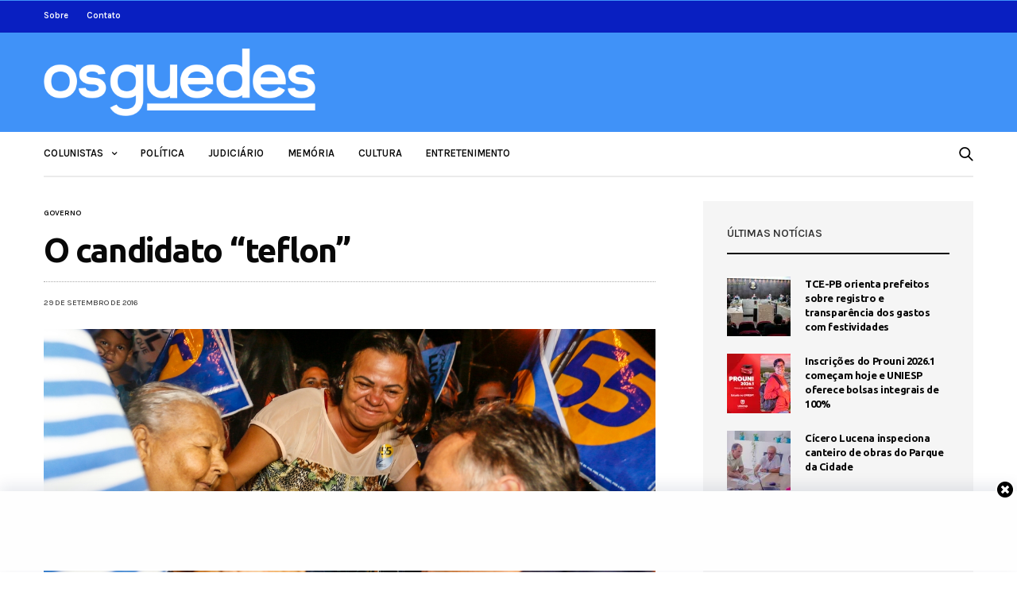

--- FILE ---
content_type: text/html; charset=UTF-8
request_url: https://www.osguedes.com.br/2016/09/29/o-candidato-teflon/
body_size: 18212
content:
<!doctype html>
<html lang="pt-BR">
<head>
	<meta charset="UTF-8">
	<meta name="viewport" content="width=device-width, initial-scale=1, maximum-scale=1, user-scalable=1">
	<link rel="profile" href="http://gmpg.org/xfn/11">
	<link rel="pingback" href="https://www.osguedes.com.br/xmlrpc.php">
	<title>O candidato &#8220;teflon&#8221; &#8211; Os Guedes</title>
<link rel='dns-prefetch' href='//www.osguedes.com.br' />
<link rel='dns-prefetch' href='//secure.gravatar.com' />
<link rel='dns-prefetch' href='//fonts.googleapis.com' />
<link rel='dns-prefetch' href='//s.w.org' />
<link rel='dns-prefetch' href='//i0.wp.com' />
<link rel='dns-prefetch' href='//i1.wp.com' />
<link rel='dns-prefetch' href='//i2.wp.com' />
<link rel='dns-prefetch' href='//c0.wp.com' />
<link rel='dns-prefetch' href='//jetpack.wordpress.com' />
<link rel='dns-prefetch' href='//s0.wp.com' />
<link rel='dns-prefetch' href='//s1.wp.com' />
<link rel='dns-prefetch' href='//s2.wp.com' />
<link rel='dns-prefetch' href='//public-api.wordpress.com' />
<link rel='dns-prefetch' href='//0.gravatar.com' />
<link rel='dns-prefetch' href='//1.gravatar.com' />
<link rel='dns-prefetch' href='//2.gravatar.com' />
<link rel="alternate" type="application/rss+xml" title="Feed para Os Guedes &raquo;" href="https://www.osguedes.com.br/feed/" />
<link rel="alternate" type="application/rss+xml" title="Feed de comentários para Os Guedes &raquo;" href="https://www.osguedes.com.br/comments/feed/" />
<link rel="alternate" type="application/rss+xml" title="Feed de comentários para Os Guedes &raquo; O candidato &#8220;teflon&#8221;" href="https://www.osguedes.com.br/2016/09/29/o-candidato-teflon/feed/" />
			<meta property="og:title" content="O candidato &#8220;teflon&#8221;" />
			<meta property="og:type" content="article" />
			<meta property="og:description" content="Nas vésperas das eleições para prefeito, o cenário de intenções de voto mantém-se inalterado em João Pessoa, de acordo com levantamento apurado pela &#8220;6 Sigma&#8221; e veiculado no Sistema Correio de Comunicação. O prefeito Luciano Cartaxo (PSD), candidato à reeleição, que deveria ter perdido corpos de vantagem dada a ofensiva montada pelo esquema do governador&hellip;" />
			<meta property="og:image" content="https://i1.wp.com/www.osguedes.com.br/wp-content/uploads/2016/09/Cartaxo-2-1.jpg?fit=%2C&amp;ssl=1" />
			<meta property="og:url" content="https://www.osguedes.com.br/2016/09/29/o-candidato-teflon/" />
					<script type="text/javascript">
			window._wpemojiSettings = {"baseUrl":"https:\/\/s.w.org\/images\/core\/emoji\/13.0.1\/72x72\/","ext":".png","svgUrl":"https:\/\/s.w.org\/images\/core\/emoji\/13.0.1\/svg\/","svgExt":".svg","source":{"concatemoji":"https:\/\/www.osguedes.com.br\/wp-includes\/js\/wp-emoji-release.min.js?ver=5.6.16"}};
			!function(e,a,t){var n,r,o,i=a.createElement("canvas"),p=i.getContext&&i.getContext("2d");function s(e,t){var a=String.fromCharCode;p.clearRect(0,0,i.width,i.height),p.fillText(a.apply(this,e),0,0);e=i.toDataURL();return p.clearRect(0,0,i.width,i.height),p.fillText(a.apply(this,t),0,0),e===i.toDataURL()}function c(e){var t=a.createElement("script");t.src=e,t.defer=t.type="text/javascript",a.getElementsByTagName("head")[0].appendChild(t)}for(o=Array("flag","emoji"),t.supports={everything:!0,everythingExceptFlag:!0},r=0;r<o.length;r++)t.supports[o[r]]=function(e){if(!p||!p.fillText)return!1;switch(p.textBaseline="top",p.font="600 32px Arial",e){case"flag":return s([127987,65039,8205,9895,65039],[127987,65039,8203,9895,65039])?!1:!s([55356,56826,55356,56819],[55356,56826,8203,55356,56819])&&!s([55356,57332,56128,56423,56128,56418,56128,56421,56128,56430,56128,56423,56128,56447],[55356,57332,8203,56128,56423,8203,56128,56418,8203,56128,56421,8203,56128,56430,8203,56128,56423,8203,56128,56447]);case"emoji":return!s([55357,56424,8205,55356,57212],[55357,56424,8203,55356,57212])}return!1}(o[r]),t.supports.everything=t.supports.everything&&t.supports[o[r]],"flag"!==o[r]&&(t.supports.everythingExceptFlag=t.supports.everythingExceptFlag&&t.supports[o[r]]);t.supports.everythingExceptFlag=t.supports.everythingExceptFlag&&!t.supports.flag,t.DOMReady=!1,t.readyCallback=function(){t.DOMReady=!0},t.supports.everything||(n=function(){t.readyCallback()},a.addEventListener?(a.addEventListener("DOMContentLoaded",n,!1),e.addEventListener("load",n,!1)):(e.attachEvent("onload",n),a.attachEvent("onreadystatechange",function(){"complete"===a.readyState&&t.readyCallback()})),(n=t.source||{}).concatemoji?c(n.concatemoji):n.wpemoji&&n.twemoji&&(c(n.twemoji),c(n.wpemoji)))}(window,document,window._wpemojiSettings);
		</script>
		<!-- osguedes.com.br is managing ads with Advanced Ads 1.51.3 – https://wpadvancedads.com/ --><script id="osgue-ready">
			window.advanced_ads_ready=function(e,a){a=a||"complete";var d=function(e){return"interactive"===a?"loading"!==e:"complete"===e};d(document.readyState)?e():document.addEventListener("readystatechange",(function(a){d(a.target.readyState)&&e()}),{once:"interactive"===a})},window.advanced_ads_ready_queue=window.advanced_ads_ready_queue||[];		</script>
		<style type="text/css">
img.wp-smiley,
img.emoji {
	display: inline !important;
	border: none !important;
	box-shadow: none !important;
	height: 1em !important;
	width: 1em !important;
	margin: 0 .07em !important;
	vertical-align: -0.1em !important;
	background: none !important;
	padding: 0 !important;
}
</style>
	<link rel='stylesheet' id='wp-block-library-css'  href='https://c0.wp.com/c/5.6.16/wp-includes/css/dist/block-library/style.min.css' media='all' />
<style id='wp-block-library-inline-css' type='text/css'>
.has-text-align-justify{text-align:justify;}
</style>
<link rel='stylesheet' id='thb-fa-css'  href='https://www.osguedes.com.br/wp-content/themes/goodlife-wp/assets/css/font-awesome.min.css?ver=4.7.0' media='all' />
<link rel='stylesheet' id='thb-app-css'  href='https://www.osguedes.com.br/wp-content/themes/goodlife-wp/assets/css/app.css?ver=4.1.5.3' media='all' />
<style id='thb-app-inline-css' type='text/css'>
body {font-family:Karla, 'BlinkMacSystemFont', -apple-system, 'Roboto', 'Lucida Sans';}h1, h2, h3, h4, h5, h6 {font-family:Ubuntu, 'BlinkMacSystemFont', -apple-system, 'Roboto', 'Lucida Sans';}.subheader {background-color:#091fc1 !important;}.subheader.dark ul > li .sub-menu,.subheader.light ul > li .sub-menu {background:#0a21d0;}.subheader ul {}@media only screen and (min-width:48.063em) {.header {}}.header {background-color:#4092f8 !important;}@media only screen and (min-width:64.063em) {.header .logo .logoimg {max-height:85px;}}@media only screen and (max-width:64.063em) {.header .logo .logoimg {max-height:35px;}}@media only screen and (min-width:64.063em) {.subheader.fixed .logo .logolink .logoimg {max-height:35px;}}a:hover, .menu-holder ul li.menu-item-mega-parent .thb_mega_menu_holder .thb_mega_menu li.active a,.menu-holder ul li.sfHover > a, .subcategory_container .thb-sibling-categories li a:hover,label small, .more-link, .comment-respond .comment-reply-title small a, .btn.accent-transparent, .button.accent-transparent, input[type=submit].accent-transparent, .category_title.search span, .video_playlist .video_play.video-active .post-title h6, .menu-holder.dark ul li .sub-menu a:hover, .menu-holder.dark ul.sf-menu > li > a:hover, .post .post-bottom-meta a:hover,.thb-title-color-hover .post .post-title .entry-title a:hover,.btn.accent-border, .button.accent-border, input[type=submit].accent-border {color:#4092f8;}ul.point-list li:before, ol.point-list li:before, .post .article-tags .tags-title, .post.post-overlay .post-gallery .counts,.post-review ul li .progress span, .post-review .average, .category-title.style1 .category-header, .widget.widget_topreviews .style1 li .progress, .btn.black:hover, .button.black:hover, input[type=submit].black:hover, .btn.white:hover, .button.white:hover, input[type=submit].white:hover, .btn.accent:hover, .button.accent:hover, input[type=submit].accent:hover, .btn.accent-transparent:hover, .button.accent-transparent:hover, input[type=submit].accent-transparent:hover, #scroll_totop:hover, .subheader.fixed > .row .progress, #mobile-menu.style2, .thb-cookie-bar,.btn.accent-fill, .button.accent-fill, input[type=submit].accent-fill {background-color:#4092f8;}.plyr__control--overlaid,.plyr--video .plyr__control.plyr__tab-focus, .plyr--video .plyr__control:hover, .plyr--video .plyr__control[aria-expanded=true] {background:#4092f8;}.plyr--full-ui input[type=range] {color:#4092f8;}.menu-holder ul li.menu-item-mega-parent .thb_mega_menu_holder, .btn.black:hover, .button.black:hover, input[type=submit].black:hover, .btn.accent, .button.accent, input[type=submit].accent, .btn.white:hover, .button.white:hover, input[type=submit].white:hover, .btn.accent:hover, .button.accent:hover, input[type=submit].accent:hover, .btn.accent-transparent, .button.accent-transparent, input[type=submit].accent-transparent,.quick_search .quick_searchform,.btn.accent-border, .button.accent-border, input[type=submit].accent-border,.btn.accent-fill, .button.accent-fill, input[type=submit].accent-fill {border-color:#4092f8;}.btn.accent-fill:hover, .button.accent-fill:hover, input[type=submit].accent-fill:hover {border-color:#3b86e4;background-color:#3b86e4;}.quick_search .quick_searchform input[type="submit"] {background:rgba(64,146,248, .1);}.quick_search .quick_searchform:after {border-bottom-color:#4092f8;}.quick_search .quick_searchform input[type="submit"]:hover {background:rgba(64,146,248, .2);}.post .article-tags .tags-title:after {border-left-color:#4092f8;}.rtl .post .article-tags .tags-title:after {border-right-color:#4092f8;}.circle_rating .circle_perc {stroke:#4092f8;}.header .quick_search.active .quick_search_icon,.menu-right-content .quick_search.active .quick_search_icon,.post .post-bottom-meta a:hover .comment_icon,.btn.accent-border .thb-next-arrow,.button.accent-border .thb-next-arrow,input[type=submit].accent-border .thb-next-arrow,.btn.accent-transparent .thb-next-arrow,.button.accent-transparent .thb-next-arrow,input[type=submit].accent-transparent .thb-next-arrow {fill:#4092f8;}.post .post-content p a {border-color:#60dbff;-moz-box-shadow:inset 0 -5px 0 #60dbff;-webkit-box-shadow:inset 0 -5px 0 #60dbff;box-shadow:inset 0 -5px 0 #60dbff;}.post.carousel-listing.slick-current:after {-moz-box-shadow:inset 0 4px 0 0 #4092f8;-webkit-box-shadow:inset 0 4px 0 0 #4092f8;box-shadow:inset 0 4px 0 0 #4092f8;}.post .post-content p a:hover {background:#60dbff;}.subheader.fixed > .row .progress {background:#4092f8;}input[type="submit"],submit,.button,.btn {}.post .post-bottom-meta {}.post .post-category {}.widget > strong {}h1,.h1 {}h2 {}h3 {}h4 {}h5 {}h6 {}.post .post-title h1 {}.menu-holder ul.sf-menu > li > a {}.menu-holder ul.sf-menu > li > a {}.menu-holder ul li .sub-menu li a,.menu-holder ul li.menu-item-mega-parent .thb_mega_menu_holder .thb_mega_menu li > a {}.menu-holder ul li .sub-menu li a,.menu-holder ul li.menu-item-mega-parent .thb_mega_menu_holder .thb_mega_menu li > a {}.mobile-menu li a {}.mobile-menu li a {}.mobile-menu .sub-menu li a {}.mobile-menu .sub-menu li a {}#subfooter {}@media only screen and (min-width:48.063em) {#subfooter .logolink .logoimg {max-height:80px;}}.single .time{color:#444;}
</style>
<link rel='stylesheet' id='style-css'  href='https://www.osguedes.com.br/wp-content/themes/goodlife-wp/style.css?ver=4.1.5.3' media='all' />
<link rel='stylesheet' id='thb-google-fonts-css'  href='https://fonts.googleapis.com/css?family=Karla%3A200%2C300%2C400%2C500%2C600%2C700%2C800%2C200i%2C300i%2C400i%2C500i%2C600i%2C700i%2C800i%7CUbuntu%3A300%2C300i%2C400%2C400i%2C500%2C500i%2C700%2C700i&#038;subset=latin&#038;ver=4.1.5.3' media='all' />
<!--[if lt IE 9]>
<link rel='stylesheet' id='vc_lte_ie9-css'  href='https://www.osguedes.com.br/wp-content/plugins/js_composer/assets/css/vc_lte_ie9.min.css?ver=6.0.2' media='screen' />
<![endif]-->
<link rel='stylesheet' id='jetpack_css-css'  href='https://c0.wp.com/p/jetpack/9.8.3/css/jetpack.css' media='all' />
<script src='https://c0.wp.com/c/5.6.16/wp-includes/js/jquery/jquery.min.js' id='jquery-core-js'></script>
<script src='https://c0.wp.com/c/5.6.16/wp-includes/js/jquery/jquery-migrate.min.js' id='jquery-migrate-js'></script>
<link rel="https://api.w.org/" href="https://www.osguedes.com.br/wp-json/" /><link rel="alternate" type="application/json" href="https://www.osguedes.com.br/wp-json/wp/v2/posts/22104" /><link rel="EditURI" type="application/rsd+xml" title="RSD" href="https://www.osguedes.com.br/xmlrpc.php?rsd" />
<link rel="wlwmanifest" type="application/wlwmanifest+xml" href="https://www.osguedes.com.br/wp-includes/wlwmanifest.xml" /> 
<meta name="generator" content="WordPress 5.6.16" />
<link rel="canonical" href="https://www.osguedes.com.br/2016/09/29/o-candidato-teflon/" />
<link rel='shortlink' href='https://wp.me/pcMQQT-5Kw' />
<link rel="alternate" type="application/json+oembed" href="https://www.osguedes.com.br/wp-json/oembed/1.0/embed?url=https%3A%2F%2Fwww.osguedes.com.br%2F2016%2F09%2F29%2Fo-candidato-teflon%2F" />
<link rel="alternate" type="text/xml+oembed" href="https://www.osguedes.com.br/wp-json/oembed/1.0/embed?url=https%3A%2F%2Fwww.osguedes.com.br%2F2016%2F09%2F29%2Fo-candidato-teflon%2F&#038;format=xml" />
<style type='text/css'>
#wpgtr_stickyads_textcss_container {position: fixed; bottom: 2px; width: 100%; padding: 5px 5px; box-shadow: 0 -6px 18px 0 rgba(9,32,76,.1); -webkit-transition: all .1s ease-in; transition: all .1s ease-in; background-color: #fefefe; z-index: 99999;}
#wpgtr_stickyads_textcss_wrap {text-align: center; min-height: 90px; max-height: 110px; width: 100%;}
#wpgtr_stickyads_textcss_ad {display: block; align-items: center; justify-content: center; text-align: center; min-height: 90px; height: auto; max-height: 120px!important; width: 100%!important; z-index: 999999;}
#wpgtr_stickyads_textcss_close {width: 30px; height: 30px; display: flex; align-items: center; justify-content: center; border-radius: 12px 0 0; position: absolute; right: 0; top: -18px;}
</style><style type='text/css'>img#wpstats{display:none}</style>
		<link rel="icon" href="https://i2.wp.com/www.osguedes.com.br/wp-content/uploads/2021/02/cropped-og.png?fit=32%2C32&#038;ssl=1" sizes="32x32" />
<link rel="icon" href="https://i2.wp.com/www.osguedes.com.br/wp-content/uploads/2021/02/cropped-og.png?fit=192%2C192&#038;ssl=1" sizes="192x192" />
<link rel="apple-touch-icon" href="https://i2.wp.com/www.osguedes.com.br/wp-content/uploads/2021/02/cropped-og.png?fit=180%2C180&#038;ssl=1" />
<meta name="msapplication-TileImage" content="https://i2.wp.com/www.osguedes.com.br/wp-content/uploads/2021/02/cropped-og.png?fit=270%2C270&#038;ssl=1" />

<!-- BEGIN ExactMetrics v5.3.10 Universal Analytics - https://exactmetrics.com/ -->
<script>
(function(i,s,o,g,r,a,m){i['GoogleAnalyticsObject']=r;i[r]=i[r]||function(){
	(i[r].q=i[r].q||[]).push(arguments)},i[r].l=1*new Date();a=s.createElement(o),
	m=s.getElementsByTagName(o)[0];a.async=1;a.src=g;m.parentNode.insertBefore(a,m)
})(window,document,'script','https://www.google-analytics.com/analytics.js','ga');
  ga('create', 'UA-85213009-1', 'auto');
  ga('send', 'pageview');
</script>
<!-- END ExactMetrics Universal Analytics -->
		<style type="text/css" id="wp-custom-css">
			.home .post-bottom-meta{display: none;}

.home .entry-title{
	margin-bottom: 0 !important;
}

.home .category-element-content .post-content{display: none;}

.home .subcategory_container{display: none;}

.home .slider-main .post-category{display: none;}

.entretenimento-container .post-category{
	display: none !important;
}

.subheader-menu a, .fixed .menu-holder a, .subheader .page-title, .subheader .share-article-vertical a{
	color: white !important;
	font-weight: 600;
}

.social_links_style2 a{
	color: white !important;
}

#sidebar-home{
	margin-top: 65px;
}

.thb_listing{display: none !important;}

.sidebar .post-category, .sidebar .post-bottom-meta{
	display:none;
}		</style>
		<noscript><style type="text/css"> .wpb_animate_when_almost_visible { opacity: 1; }</style></noscript><!-- Google Analytics-->
		<script>
		  (function(i,s,o,g,r,a,m){i['GoogleAnalyticsObject']=r;i[r]=i[r]||function(){
			    (i[r].q=i[r].q||[]).push(arguments)},i[r].l=1*new Date();a=s.createElement(o),
				      m=s.getElementsByTagName(o)[0];a.async=1;a.src=g;m.parentNode.insertBefore(a,m)
				        })(window,document,'script','https://www.google-analytics.com/analytics.js','ga');

  ga('create', 'UA-85213009-1', 'auto');
  ga('send', 'pageview');

</script>
<!-- Google Analytics-->

<!-- Google admanager-->
<script async src="https://securepubads.g.doubleclick.net/tag/js/gpt.js"></script>
<script>
    function is_mobile() {
    if (navigator.userAgent.match(/Android/i)
        || navigator.userAgent.match(/webOS/i)
        || navigator.userAgent.match(/iPhone/i)
        || navigator.userAgent.match(/iPad/i)
        || navigator.userAgent.match(/iPod/i)
        || navigator.userAgent.match(/BlackBerry/i)
        || navigator.userAgent.match(/Windows Phone/i)
    ) {
        return true;
    } else {
        return false;
    }
}   
window.googletag = window.googletag || {cmd: []};
    googletag.cmd.push(function() {
    googletag.defineSlot('/32578845/030001', is_mobile() ? [[250, 250]] : [[728, 90]], 'div-gpt-ad-1711548413066-0').addService(googletag.pubads());
    googletag.defineSlot('/32578845/030002', is_mobile() ? [[250, 250]] : [[728, 90]], 'div-gpt-ad-1712582760617-0').addService(googletag.pubads());
    googletag.defineSlot('/32578845/030003', is_mobile() ? [[250, 250]] : [[728, 90]], 'div-gpt-ad-1712582695712-0').addService(googletag.pubads());
    googletag.defineSlot('/32578845/030004', is_mobile() ? [[250, 250]] : [[728, 90]], 'div-gpt-ad-1623450194163-0').addService(googletag.pubads());
    googletag.defineSlot('/32578845/030005', is_mobile() ? [[250, 250]] : [[728, 90]], 'div-gpt-ad-1623450400250-0').addService(googletag.pubads());
    googletag.defineSlot('/32578845/030006', is_mobile() ? [[250, 250]] : [[728, 90]], 'div-gpt-ad-1623450522975-0').addService(googletag.pubads());
    googletag.defineSlot('/32578845/030007', [[300, 250], [250, 250]], 'div-gpt-ad-1623450621480-0').addService(googletag.pubads());
    googletag.defineSlot('/32578845/030008', [[250, 250], [300, 250]], 'div-gpt-ad-1623450735554-0').addService(googletag.pubads());
    googletag.defineSlot('/32578845/030009', [[250, 250], [300, 250]], 'div-gpt-ad-1623452977270-0').addService(googletag.pubads());
    googletag.defineSlot('/32578845/030010', is_mobile() ? [[250, 250]] : [[728, 90]], 'div-gpt-ad-1623450836161-0').addService(googletag.pubads());
    googletag.defineSlot('/32578845/030011', [728, 90], 'div-gpt-ad-1712686870136-0').addService(googletag.pubads());
    googletag.pubads().collapseEmptyDivs();
    googletag.enableServices();
    });
</script>
<!-- fIM admanager-->

<!-- Google adsense-->
<script data-ad-client="ca-pub-4956047144926293" async src="https://pagead2.googlesyndication.com/pagead/js/adsbygoogle.js"></script>
<!-- Google adsense-->
</head>
<body class="post-template-default single single-post postid-22104 single-format-standard thb-boxed-off thb_ads_header_mobile_on thb-lightbox-on thb-capitalize-off thb-dark-mode-off thb-header-style1 thb-title-color-hover wpb-js-composer js-comp-ver-6.0.2 vc_responsive aa-prefix-osgue-">
<div id="wrapper" class="open">

	<!-- Start Mobile Menu -->
	<nav id="mobile-menu" class="style1">
	<div class="custom_scroll" id="menu-scroll">
			<div class="mobile-top">
  			  			  						</div>
						  <ul id="menu-navigation" class="mobile-menu"><li id="menu-item-667" class=" menu-item menu-item-type-custom menu-item-object-custom menu-item-has-children menu-item-667"><a href="#"><span><i class="fa fa-plus"></i></span></span>Colunistas</a>
<ul class="sub-menu">
	<li id="menu-item-668" class=" menu-item menu-item-type-taxonomy menu-item-object-category menu-item-668 menu-item-category-258"><a href="https://www.osguedes.com.br/categoria/lenilson-guedes/">Lenilson Guedes</a></li>
	<li id="menu-item-669" class=" menu-item menu-item-type-taxonomy menu-item-object-category menu-item-669 menu-item-category-260"><a href="https://www.osguedes.com.br/categoria/linaldo-guedes/">Linaldo Guedes</a></li>
	<li id="menu-item-670" class=" menu-item menu-item-type-taxonomy menu-item-object-category menu-item-670 menu-item-category-259"><a href="https://www.osguedes.com.br/categoria/nonato-guedes/">Nonato Guedes</a></li>
	<li id="menu-item-861" class=" menu-item menu-item-type-taxonomy menu-item-object-category menu-item-861 menu-item-category-266"><a href="https://www.osguedes.com.br/categoria/kubistchek-pinheiro/">Kubistchek Pinheiro</a></li>
</ul>
</li>
<li id="menu-item-665" class=" menu-item menu-item-type-taxonomy menu-item-object-category menu-item-665 menu-item-category-252"><a href="https://www.osguedes.com.br/categoria/politica/">Política</a></li>
<li id="menu-item-663" class=" menu-item menu-item-type-taxonomy menu-item-object-category menu-item-663 menu-item-category-254"><a href="https://www.osguedes.com.br/categoria/judiciario/">Judiciário</a></li>
<li id="menu-item-664" class=" menu-item menu-item-type-taxonomy menu-item-object-category menu-item-664 menu-item-category-257"><a href="https://www.osguedes.com.br/categoria/memoria/">Memória</a></li>
<li id="menu-item-862" class=" menu-item menu-item-type-taxonomy menu-item-object-category menu-item-862 menu-item-category-265"><a href="https://www.osguedes.com.br/categoria/cultura/">Cultura</a></li>
<li id="menu-item-863" class=" menu-item menu-item-type-taxonomy menu-item-object-category menu-item-863 menu-item-category-267"><a href="https://www.osguedes.com.br/categoria/entretenimento/">Entretenimento</a></li>
</ul>									<div class="social-links">
							</div>
			<div class="menu-footer">
							</div>
	</div>
</nav>	<!-- End Mobile Menu -->

	<!-- Start Content Container -->
	<div id="content-container">
		<!-- Start Content Click Capture -->
		<div class="click-capture"></div>
		<!-- End Content Click Capture -->
		<!-- Start Fixed Header -->
<div class="subheader fixed light">
	<div class="row hide-for-large mobile-fixed-header align-middle">
		<div class="small-2 columns text-left mobile-icon-holder">
				<div class="mobile-toggle-holder">
  	<div class="mobile-toggle">
  		<span></span><span></span><span></span>
  	</div>
	</div>
			</div>
		<div class="small-8 large-4 columns logo">
			<a href="https://www.osguedes.com.br/" class="logolink">
				<img src="https://www.osguedes.com.br/wp-content/uploads/2019/09/logo-os-guedes.png" class="logoimg" alt="Os Guedes"/>
			</a>
		</div>
		<div class="small-2 columns text-right mobile-share-holder">
			<div>
				<div class="quick_search">
		<a href="#" class="quick_toggle"></a>
		<svg class="quick_search_icon" xmlns="http://www.w3.org/2000/svg" xmlns:xlink="http://www.w3.org/1999/xlink" x="0px" y="0px" width="19px" height="19px" viewBox="0 0 19 19" xml:space="preserve">
	<path d="M18.96,16.896l-4.973-4.926c1.02-1.255,1.633-2.846,1.633-4.578c0-4.035-3.312-7.317-7.385-7.317S0.849,3.358,0.849,7.393
		c0,4.033,3.313,7.316,7.386,7.316c1.66,0,3.188-0.552,4.422-1.471l4.998,4.95c0.181,0.179,0.416,0.268,0.652,0.268
		c0.235,0,0.472-0.089,0.652-0.268C19.32,17.832,19.32,17.253,18.96,16.896z M2.693,7.393c0-3.027,2.485-5.489,5.542-5.489
		c3.054,0,5.541,2.462,5.541,5.489c0,3.026-2.486,5.489-5.541,5.489C5.179,12.882,2.693,10.419,2.693,7.393z"/>
</svg>		<form method="get" class="quick_searchform" role="search" action="https://www.osguedes.com.br/">
    	<input name="s" type="text" class="s">
    	<input type="submit" value="Pesquisar">
		</form>
	</div>

			</div>
		</div>
	</div>
	<div class="row full-width-row show-for-large">
  	  		<div class="medium-8 columns logo">
  			<a href="https://www.osguedes.com.br/" class="logolink">
  				<img src="https://www.osguedes.com.br/wp-content/uploads/2019/09/logo-os-guedes.png" class="logoimg" alt="Os Guedes"/>
  			</a>
  			<span class="page-title" id="page-title">O candidato &#8220;teflon&#8221;</span>
  		</div>
  		<div class="medium-4 columns">
  			 		<aside class="share-article-vertical share-main hide-on-print ">

				<a href="http://www.facebook.com/sharer.php?u=https%3A%2F%2Fwww.osguedes.com.br%2F2016%2F09%2F29%2Fo-candidato-teflon%2F" class="facebook social"><i class="fa fa-facebook"></i></a>
						<a href="https://twitter.com/intent/tweet?text=O+candidato+%E2%80%9Cteflon%E2%80%9D&url=https%3A%2F%2Fwww.osguedes.com.br%2F2016%2F09%2F29%2Fo-candidato-teflon%2F&via=anteksiler" class="twitter social "><i class="fa fa-twitter"></i></a>
												<a href="whatsapp://send?text=O+candidato+%E2%80%9Cteflon%E2%80%9D https://www.osguedes.com.br/2016/09/29/o-candidato-teflon/" class="whatsapp social" data-href="https://www.osguedes.com.br/2016/09/29/o-candidato-teflon/" data-action="share/whatsapp/share"><i class="fa fa-whatsapp"></i></a>
			</aside>
	  		</div>
  		  			<span class="progress"></span>
  		  		</div>
</div>
<!-- End Fixed Header -->
<!-- Start Sub Header -->
<div class="subheader show-for-large light ">
	<div class="row">
		<div class="small-12 medium-6 large-7 columns">
			<nav class="subheader-menu">
				<ul id="menu-sub-header-menu" class="sf-menu"><li id="menu-item-660" class="menu-item menu-item-type-post_type menu-item-object-page menu-item-660"><a href="https://www.osguedes.com.br/sobre/">Sobre</a></li>
<li id="menu-item-648" class="menu-item menu-item-type-post_type menu-item-object-page menu-item-648"><a href="https://www.osguedes.com.br/contato/">Contato</a></li>
</ul>			</nav>
		</div>
		<div class="small-12 medium-6 large-5 columns text-right">
			<ul class="sf-menu right-menu">

																			</ul>
		</div>
	</div>
</div>
<!-- End Sub Header -->
<!-- Start Header -->
<header class="header style1  dark">
	<div class="row">
		<div class="small-2 columns text-left mobile-icon-holder">
				<div class="mobile-toggle-holder">
  	<div class="mobile-toggle">
  		<span></span><span></span><span></span>
  	</div>
	</div>
			</div>
		<div class="small-8 large-4 columns logo">
				<a href="https://www.osguedes.com.br/" class="logolink">
					<img src="https://www.osguedes.com.br/wp-content/uploads/2019/09/logo-os-guedes.png" class="logoimg" alt="Os Guedes"/>
				</a>
		</div>
		<div class="small-2 columns text-right mobile-share-holder">
			<div>
				<div class="quick_search">
		<a href="#" class="quick_toggle"></a>
		<svg class="quick_search_icon" xmlns="http://www.w3.org/2000/svg" xmlns:xlink="http://www.w3.org/1999/xlink" x="0px" y="0px" width="19px" height="19px" viewBox="0 0 19 19" xml:space="preserve">
	<path d="M18.96,16.896l-4.973-4.926c1.02-1.255,1.633-2.846,1.633-4.578c0-4.035-3.312-7.317-7.385-7.317S0.849,3.358,0.849,7.393
		c0,4.033,3.313,7.316,7.386,7.316c1.66,0,3.188-0.552,4.422-1.471l4.998,4.95c0.181,0.179,0.416,0.268,0.652,0.268
		c0.235,0,0.472-0.089,0.652-0.268C19.32,17.832,19.32,17.253,18.96,16.896z M2.693,7.393c0-3.027,2.485-5.489,5.542-5.489
		c3.054,0,5.541,2.462,5.541,5.489c0,3.026-2.486,5.489-5.541,5.489C5.179,12.882,2.693,10.419,2.693,7.393z"/>
</svg>		<form method="get" class="quick_searchform" role="search" action="https://www.osguedes.com.br/">
    	<input name="s" type="text" class="s">
    	<input type="submit" value="Pesquisar">
		</form>
	</div>

			</div>
		</div>
		<div class="small-12 large-8 columns thb-a">
					</div>
	</div>
</header>
<!-- End Header -->
<div id="navholder" class="light-menu ">
	<div class="row">
		<div class="small-12 columns">
			<nav class="menu-holder style1 light menu-light" id="menu_width">
								  <ul id="menu-navigation-1" class="sf-menu style1"><li class="menu-item menu-item-type-custom menu-item-object-custom menu-item-has-children menu-item-667"><a href="#">Colunistas</a>


<ul class="sub-menu ">
	<li class="menu-item menu-item-type-taxonomy menu-item-object-category menu-item-668 menu-item-category-258"><a href="https://www.osguedes.com.br/categoria/lenilson-guedes/">Lenilson Guedes</a></li>
	<li class="menu-item menu-item-type-taxonomy menu-item-object-category menu-item-669 menu-item-category-260"><a href="https://www.osguedes.com.br/categoria/linaldo-guedes/">Linaldo Guedes</a></li>
	<li class="menu-item menu-item-type-taxonomy menu-item-object-category menu-item-670 menu-item-category-259"><a href="https://www.osguedes.com.br/categoria/nonato-guedes/">Nonato Guedes</a></li>
	<li class="menu-item menu-item-type-taxonomy menu-item-object-category menu-item-861 menu-item-category-266"><a href="https://www.osguedes.com.br/categoria/kubistchek-pinheiro/">Kubistchek Pinheiro</a></li>
</ul>
</li>
<li class="menu-item menu-item-type-taxonomy menu-item-object-category menu-item-665 menu-item-category-252"><a href="https://www.osguedes.com.br/categoria/politica/">Política</a></li>
<li class="menu-item menu-item-type-taxonomy menu-item-object-category menu-item-663 menu-item-category-254"><a href="https://www.osguedes.com.br/categoria/judiciario/">Judiciário</a></li>
<li class="menu-item menu-item-type-taxonomy menu-item-object-category menu-item-664 menu-item-category-257"><a href="https://www.osguedes.com.br/categoria/memoria/">Memória</a></li>
<li class="menu-item menu-item-type-taxonomy menu-item-object-category menu-item-862 menu-item-category-265"><a href="https://www.osguedes.com.br/categoria/cultura/">Cultura</a></li>
<li class="menu-item menu-item-type-taxonomy menu-item-object-category menu-item-863 menu-item-category-267"><a href="https://www.osguedes.com.br/categoria/entretenimento/">Entretenimento</a></li>
</ul>								  <div class="menu-right-content">
  	  	  		<div class="quick_search">
		<a href="#" class="quick_toggle"></a>
		<svg class="quick_search_icon" xmlns="http://www.w3.org/2000/svg" xmlns:xlink="http://www.w3.org/1999/xlink" x="0px" y="0px" width="19px" height="19px" viewBox="0 0 19 19" xml:space="preserve">
	<path d="M18.96,16.896l-4.973-4.926c1.02-1.255,1.633-2.846,1.633-4.578c0-4.035-3.312-7.317-7.385-7.317S0.849,3.358,0.849,7.393
		c0,4.033,3.313,7.316,7.386,7.316c1.66,0,3.188-0.552,4.422-1.471l4.998,4.95c0.181,0.179,0.416,0.268,0.652,0.268
		c0.235,0,0.472-0.089,0.652-0.268C19.32,17.832,19.32,17.253,18.96,16.896z M2.693,7.393c0-3.027,2.485-5.489,5.542-5.489
		c3.054,0,5.541,2.462,5.541,5.489c0,3.026-2.486,5.489-5.541,5.489C5.179,12.882,2.693,10.419,2.693,7.393z"/>
</svg>		<form method="get" class="quick_searchform" role="search" action="https://www.osguedes.com.br/">
    	<input name="s" type="text" class="s">
    	<input type="submit" value="Pesquisar">
		</form>
	</div>

  </div>
  			</nav>
		</div>
	</div>
</div>
		<div role="main">
<div id="infinite-article" data-infinite="off" data-infinite-count="" class="off" data-security="d3ddc000cf">
			<div class="row post-detail-row top-padding post-detail-style1">
	<div class="small-12 medium-8 columns">

	  <article itemscope itemtype="http://schema.org/Article" class="post blog-post post-22104 type-post status-publish format-standard has-post-thumbnail hentry category-governo" id="post-22104" data-id="22104" data-url="https://www.osguedes.com.br/2016/09/29/o-candidato-teflon/">
	  		  		  	<header class="post-title entry-header cf">
	  		<a href="https://www.osguedes.com.br/categoria/governo/" class="single_category_title category-link-253" title="Governo">Governo</a>	  		<h1 class="entry-title" itemprop="name headline">O candidato &#8220;teflon&#8221;</h1>	  		  <aside class="post-bottom-meta">
  	  	  	  	<div class="time">29 de setembro de 2016</div>
  	  				  </aside>
  	  	</header>
	  		  	<figure class="post-gallery">
	  		<img src="https://www.osguedes.com.br/wp-content/uploads/2016/09/Cartaxo-2-1.jpg" class="attachment-goodlife-post-style1 size-goodlife-post-style1 thb-lazyload lazyload wp-post-image" alt="" loading="lazy" data-src="https://www.osguedes.com.br/wp-content/uploads/2016/09/Cartaxo-2-1.jpg" data-sizes="auto" data-attachment-id="22105" data-permalink="https://www.osguedes.com.br/2016/09/29/o-candidato-teflon/o-candidato-teflon-2/" data-orig-file="https://i1.wp.com/www.osguedes.com.br/wp-content/uploads/2016/09/Cartaxo-2-1.jpg?fit=%2C&amp;ssl=1" data-orig-size="" data-comments-opened="1" data-image-meta="[]" data-image-title="O candidato &#8220;teflon&#8221;" data-image-description="" data-medium-file="https://i1.wp.com/www.osguedes.com.br/wp-content/uploads/2016/09/Cartaxo-2-1.jpg?fit=300%2C300&amp;ssl=1" data-large-file="https://i1.wp.com/www.osguedes.com.br/wp-content/uploads/2016/09/Cartaxo-2-1.jpg?fit=1024%2C1024&amp;ssl=1" />	  			  	</figure>
	  		  	<div class="share-container">
		  	 		<aside class="share-article-vertical share-main hide-on-print fixed-me show-for-medium">

				<a href="http://www.facebook.com/sharer.php?u=https%3A%2F%2Fwww.osguedes.com.br%2F2016%2F09%2F29%2Fo-candidato-teflon%2F" class="facebook social"><i class="fa fa-facebook"></i></a>
						<a href="https://twitter.com/intent/tweet?text=O+candidato+%E2%80%9Cteflon%E2%80%9D&url=https%3A%2F%2Fwww.osguedes.com.br%2F2016%2F09%2F29%2Fo-candidato-teflon%2F&via=anteksiler" class="twitter social "><i class="fa fa-twitter"></i></a>
												<a href="whatsapp://send?text=O+candidato+%E2%80%9Cteflon%E2%80%9D https://www.osguedes.com.br/2016/09/29/o-candidato-teflon/" class="whatsapp social" data-href="https://www.osguedes.com.br/2016/09/29/o-candidato-teflon/" data-action="share/whatsapp/share"><i class="fa fa-whatsapp"></i></a>
			</aside>
				  <div class="post-content-container">
										<div class="post-content entry-content cf">
									    	<p>Nas vésperas das eleições para prefeito, o cenário de intenções de voto mantém-se inalterado em João Pessoa, de acordo com levantamento apurado pela &#8220;6 Sigma&#8221; e veiculado no Sistema Correio de Comunicação. O prefeito Luciano Cartaxo (PSD), candidato à reeleição, que deveria ter perdido corpos de vantagem dada a ofensiva montada pelo esquema do governador Ricardo Coutinho em torno da candidata Cida Ramos, ampliou a faixa de liderança em comparação com o levantamento anterior e mantém-se credenciado a liquidar a fatura no domingo, em primeiro turno. Se houver algum resultado diferente, constituirá uma reviravolta incomum na conjuntura política-eleitoral paraibana dos últimos anos.</p>
<p>Dois problemas parecem ter conjurado para dificultar a ascensão da professora Cida Ramos no imaginário coletivo pessoense: o desconhecimento da candidata, que se reflete de algum modo no índice expressivo de rejeição, e a incapacidade de avanço de outros candidatos ditos alternativos, como Charliton Machado, do PT, e Victor Hugo, do Psol. Se eles tivessem avançado substancialmente nas preferências eleitorais ou se pelo menos um deles lograsse surpreender nos percentuais teóricos embutidos nas pesquisas, abrir-se-ia a possibilidade, pelo menos, de um segundo turno, ainda que Machado ou Hugo não estivessem na segunda rodada. Eles (ou um deles) fariam o papel de carregadores de piano, direta ou indiretamente, voluntária ou involuntariamente &#8220;empurrando&#8221; a candidatura socialista para um patamar mais competitivo. Ainda que Cida não experimentasse um crescimento tão expressivo, deveria estar equipada para adiar a decisão, tornar mais empolgante a disputa e, se fosse o caso, até virar o jogo, tal como vinham sonhando os &#8220;ricardistas&#8221; empenhados na mobilização de caça aos votos.</p>
<p>O que se nota, na leitura das entrelinhas da pesquisa da &#8220;6 Sigma&#8221; é que Luciano Cartaxo sustentou um crescimento linear desde a primeira pesquisa. Ou seja, não oscilou para baixo, dentro daquela margem de erro a que aludem os institutos especializados em pesquisas e que vale para mais ou para menos, como estamos cansados de ser avisados em períodos de divulgação de enquetes. Abiscoitando pontos maiores, Luciano Cartaxo selou o destino do pleito na Capital, riscando do horizonte a possibilidade de um segundo turno e de uma surpresa extraordinária. A campanha segue um ritmo monótono até certo ponto. Até mesmo os ataques de que a professora Cida lançou mão, em articulação adrede acertada com o patrono-mor da sua candidatura, o governador Ricardo Coutinho, não desmoronaram a trajetória de Luciano. É como se o atual prefeito tivesse virado um candidato teflon. Nada pega nele. Nenhum grude, nenhuma mancha, nenhuma nódoa. É um gestor asséptico politicamente no ponto de vista da maioria do eleitorado &#8211; tão asséptico ou tão teflon que escapou galhardamente da artilharia nacional detonada contra o Partido dos Trabalhadores, no qual militou, fez carreira e se elegeu prefeito pela primeira vez em João Pessoa. Luciano tem sido tratado como uma &#8220;entidade à parte&#8221;, que passou longe de mensalões, petrolões e outros &#8220;ões&#8221; que já dinamitaram tantas carreiras ilustres por aí afora.</p>
<p>A figura do &#8220;candidato teflon&#8221; havia desaparecido de campanhas eleitorais na Paraíba, mesmo as majoritárias estaduais. Quando disputou o governo, Cássio Cunha Lima foi constantemente acicatado porque teve cassado o mandato na segunda gestão acusado de improbidade e conduta vedada, ainda que ele protestasse que foi um dos maiores erros cometidos pelo Judiciário brasileiro. Já Ricardo Coutinho também teve sua quota de acusações e denúncias quando postulou a reeleição em 2014. Sua sorte foi que adversários como Cássio tinham outro rosário de acusações a desfiar ou a responder. Quanto ao empurrão de um terceiro candidato para forçar segundo turno tivemos exemplo emblemático em 90. O pai de Cássio, o poeta Ronaldo, foi para o segundo turno com Wilson Braga na disputa ao governo do Estado. Assegurou de largada a sua vitória ao atrair o apoio de João Agripino Neto, com boa imagem na classe média e com uma votação que, justamente, forçou o segundo turno sem que ele pudesse estar na cédula como candidato. Em compensação, foi ao Guia e ao palanque. Deu Ronaldo, como parecia óbvio. E era óbvio &#8211; ululante até.</p>
<p>Luciano Cartaxo, diga-se a verdade, não é um candidato que eletrize as massas, o que faria dele um político carismático. É um gestor médio, não chega a ser nenhuma &#8220;Brastemp&#8221;. Poderia ser considerado um office-boy de luxo da população pessoense que dá conta do recado, que zela pelos pequenos, médios e grandes problemas. Que calça ruas, arboriza praças, paga o funcionalismo em dia e ainda acena com BRT&#8217;s e outros projetos mirabolantes dignos de metrópoles &#8211; que pelo menos nesta primeira gestão não saíram do papel. Sinceridade? Grande parte da população nem lembrava mais desses tais projetos engenhosos que viraram promessas, somente acordando para eles quando adversários bateram a campainha no Guia Eleitoral. Mas também é verdade que isto ficou por isso mesmo. O alcaide ainda ganhou uma oportunidade de prometer que precisa do segundo mandato justamente para implantar isso aí que foi prometido no primeiro.</p>
<p>Seja como for, alternando-se variantes aqui e acolá que rondam o atual prefeito de João Pessoa, a evidência inescapável é a de que ele se mantém incólume diante de fatores negativos que pudessem contaminar sua imagem. Reze o gestor e agradeça a Deus se isto for mantido, numa conjuntura em que todos os políticos são suspeitos até que se prove o contrário, invertendo-se a máxima consuetudinária de que todos são inocentes até provas adversas. Nada de tão espetacular nessa apreciação quanto considerar que Varginha tem um ET, o que chegou a ser admitido como façanha digna de aplausos pela ex-presidente Dilma Rousseff. Cartaxo não precisa de ETs, tira de letra as denúncias &#8211; algumas até fazem sentido e se mantém intocável. É o biotipo do político de agora, uma fase intermediária em que o eleitor cansou-se do denuncismo e das constatações e quer paz, de preferência fazendo as pazes com quem não apareceu enroscado no noticiário. É o caso de Cartaxo! E tudo isto explica um pouco o que está ocorrendo em seu benefício.</p>
<p>Nonato Guedes</p>
			    						</div>
					<!-- /32578845/030010 -->
<div id='div-gpt-ad-1623450836161-0' style='min-width: 250px; min-height: 90px;'>
  <script>
    googletag.cmd.push(function() { googletag.display('div-gpt-ad-1623450836161-0'); });
  </script>
</div>				</div>
			</div>
						 		<div class="share-article hide-on-print ">
		<div class="row align-middle">
			<div class="small-12 medium-5 columns">
				<div class="share-title">Compartilhar isso</div>
			</div>
			<div class="small-12 medium-7 columns">
				 		<aside class="share-article share-main simple hide-on-print">
				<a href="http://www.facebook.com/sharer.php?u=https%3A%2F%2Fwww.osguedes.com.br%2F2016%2F09%2F29%2Fo-candidato-teflon%2F" class="facebook social"><i class="fa fa-facebook"></i></a>
						<a href="https://twitter.com/intent/tweet?text=O+candidato+%E2%80%9Cteflon%E2%80%9D&url=https%3A%2F%2Fwww.osguedes.com.br%2F2016%2F09%2F29%2Fo-candidato-teflon%2F&via=anteksiler" class="twitter social "><i class="fa fa-twitter"></i></a>
												<a href="whatsapp://send?text=O+candidato+%E2%80%9Cteflon%E2%80%9D https://www.osguedes.com.br/2016/09/29/o-candidato-teflon/" class="whatsapp social" data-href="https://www.osguedes.com.br/2016/09/29/o-candidato-teflon/" data-action="share/whatsapp/share"><i class="fa fa-whatsapp"></i><span></span></a>
			</aside>
				</div>
		</div>
	</div>
	 
		<div class="row post-navi hide-on-print no-padding">
			<div class="small-12 medium-6 columns">
				<span>Postagem Anterior</span><h6><a href="https://www.osguedes.com.br/2016/09/29/pesquisa-da-486-a-cartaxo-e-214-a-cida-2/" title="Pesquisa dá 48,6% a Cartaxo e 21,4% a Cida">Pesquisa dá 48,6% a Cartaxo e 21,4% a Cida</a></h6>			</div>
			<div class="small-12 medium-6 columns">
				<span>Postagem Posterior</span><h6><a href="https://www.osguedes.com.br/2016/09/29/tre-defere-registro-de-renato-mendes/" title="TRE defere registro de Renato Mendes">TRE defere registro de Renato Mendes</a></h6>			</div>
		</div>
					<div class="thb-post-bottom-meta">
		<span itemprop="author" itemscope itemtype="https://schema.org/Person">
		  <meta itemprop="name" content="Lenilson Guedes">
		</span>
		<time class="date published time" datetime="2016-09-29T15:55:46-03:00" itemprop="datePublished" content="2016-09-29T15:55:46-03:00">29 de setembro de 2016</time>
		<meta itemprop="name headline" class="entry-title" content="O candidato &#8220;teflon&#8221;">
		<meta itemprop="dateModified" class="date updated" content="2016-09-29T15:55:46-03:00">
		<span itemprop="publisher" itemscope itemtype="https://schema.org/Organization">
			<meta itemprop="name" content="Os Guedes">
			<span itemprop="logo" itemscope itemtype="https://schema.org/ImageObject">
				<meta itemprop="url" content="https://www.osguedes.com.br/wp-content/uploads/2019/09/logo-os-guedes.png">
			</span>
			<meta itemprop="url" content="https://www.osguedes.com.br">
		</span>
				<span class="hide" itemprop="image" itemscope itemtype="http://schema.org/ImageObject">
		  <meta itemprop="url" content="https://i1.wp.com/www.osguedes.com.br/wp-content/uploads/2016/09/Cartaxo-2-1.jpg?fit=%2C&amp;ssl=1">
		  <meta itemprop="width" content="">
		  <meta itemprop="height" content="">
		</span>
				<meta itemscope itemprop="mainEntityOfPage" itemtype="https://schema.org/WebPage" itemid="https://www.osguedes.com.br/2016/09/29/o-candidato-teflon/" content="https://www.osguedes.com.br/2016/09/29/o-candidato-teflon/">
	</div>
		  </article>

					<!-- Start #comments -->
<section id="comments" class="cf expanded-comments-on">


	<a id="comment-toggle">Comentários <span>(0)</span></a>
	<div class="comment-content-container">
		



		<div id="respond" class="comment-respond">
							<h3 id="reply-title" class="comment-reply-title">Deixe uma resposta					<small><a rel="nofollow" id="cancel-comment-reply-link" href="/2016/09/29/o-candidato-teflon/#respond" style="display:none;">Cancelar resposta</a></small>
				</h3>
						<form id="commentform" class="comment-form">
				<iframe
					title="Formulário de comentário"
					src="https://jetpack.wordpress.com/jetpack-comment/?blogid=188958943&#038;postid=22104&#038;comment_registration=0&#038;require_name_email=1&#038;stc_enabled=1&#038;stb_enabled=1&#038;show_avatars=1&#038;avatar_default=mystery&#038;greeting=Deixe+uma+resposta&#038;greeting_reply=Deixe+uma+resposta+para+%25s&#038;color_scheme=light&#038;lang=pt_BR&#038;jetpack_version=9.8.3&#038;show_cookie_consent=10&#038;has_cookie_consent=0&#038;token_key=%3Bnormal%3B&#038;sig=5904e7f41323072b1b0e48eb9cb537c49417fdcb#parent=https%3A%2F%2Fwww.osguedes.com.br%2F2016%2F09%2F29%2Fo-candidato-teflon%2F"
											name="jetpack_remote_comment"
						style="width:100%; height: 430px; border:0;"
										class="jetpack_remote_comment"
					id="jetpack_remote_comment"
					sandbox="allow-same-origin allow-top-navigation allow-scripts allow-forms allow-popups"
				>
									</iframe>
									<!--[if !IE]><!-->
					<script>
						document.addEventListener('DOMContentLoaded', function () {
							var commentForms = document.getElementsByClassName('jetpack_remote_comment');
							for (var i = 0; i < commentForms.length; i++) {
								commentForms[i].allowTransparency = false;
								commentForms[i].scrolling = 'no';
							}
						});
					</script>
					<!--<![endif]-->
							</form>
		</div>

		
		<input type="hidden" name="comment_parent" id="comment_parent" value="" />

		</div>
</section>
<!-- End #comments -->
					</div>
	<div class="sidebar small-12 medium-4 columns">
	<div class="sidebar_inner fixed-me">
		<div id="thb_latestimages_widget-2" class="widget cf widget_latestimages title-style1"><div class="widget_title"><strong>Últimas Notícias</strong></div><ul><li class="post listing post-64665 type-post status-publish format-standard has-post-thumbnail hentry category-destaques tag-gastos-com-festividades tag-tce">
		<figure class="post-gallery">
				<a href="https://www.osguedes.com.br/2026/01/26/tce-pb-orienta-prefeitos-sobre-registro-e-transparencia-dos-gastos-com-festividades/" rel="bookmark" title="TCE-PB orienta prefeitos sobre registro e transparência dos gastos com festividades">
			<img width="160" height="150" src="https://i0.wp.com/www.osguedes.com.br/wp-content/uploads/2025/08/TCE_2.jpg?resize=20%2C18&amp;ssl=1" class="attachment-goodlife-thumbnail-2x size-goodlife-thumbnail-2x thb-lazyload lazyload wp-post-image" alt="" loading="lazy" sizes="(max-width: 160px) 100vw, 160px" data-src="https://i0.wp.com/www.osguedes.com.br/wp-content/uploads/2025/08/TCE_2.jpg?resize=160%2C150&amp;ssl=1" data-sizes="auto" data-srcset="https://i0.wp.com/www.osguedes.com.br/wp-content/uploads/2025/08/TCE_2.jpg?resize=80%2C75&amp;ssl=1 80w, https://i0.wp.com/www.osguedes.com.br/wp-content/uploads/2025/08/TCE_2.jpg?resize=160%2C150&amp;ssl=1 160w, https://i0.wp.com/www.osguedes.com.br/wp-content/uploads/2025/08/TCE_2.jpg?resize=20%2C18&amp;ssl=1 20w, https://i0.wp.com/www.osguedes.com.br/wp-content/uploads/2025/08/TCE_2.jpg?zoom=2&amp;resize=160%2C150&amp;ssl=1 320w, https://i0.wp.com/www.osguedes.com.br/wp-content/uploads/2025/08/TCE_2.jpg?zoom=3&amp;resize=160%2C150&amp;ssl=1 480w" data-attachment-id="62971" data-permalink="https://www.osguedes.com.br/2025/08/27/tce-pb-imputa-debito-superior-a-r-11-milhao-ao-diretor-do-hospital-de-mamanguape/tce_2-6/" data-orig-file="https://i0.wp.com/www.osguedes.com.br/wp-content/uploads/2025/08/TCE_2.jpg?fit=2048%2C1365&amp;ssl=1" data-orig-size="2048,1365" data-comments-opened="1" data-image-meta="{&quot;aperture&quot;:&quot;0&quot;,&quot;credit&quot;:&quot;&quot;,&quot;camera&quot;:&quot;&quot;,&quot;caption&quot;:&quot;&quot;,&quot;created_timestamp&quot;:&quot;0&quot;,&quot;copyright&quot;:&quot;&quot;,&quot;focal_length&quot;:&quot;0&quot;,&quot;iso&quot;:&quot;0&quot;,&quot;shutter_speed&quot;:&quot;0&quot;,&quot;title&quot;:&quot;&quot;,&quot;orientation&quot;:&quot;0&quot;}" data-image-title="TCE_2" data-image-description="" data-medium-file="https://i0.wp.com/www.osguedes.com.br/wp-content/uploads/2025/08/TCE_2.jpg?fit=300%2C300&amp;ssl=1" data-large-file="https://i0.wp.com/www.osguedes.com.br/wp-content/uploads/2025/08/TCE_2.jpg?fit=1024%2C683&amp;ssl=1" />		</a>
	</figure>
		<div class="listing-content">
					<div class="post-category"><a href="https://www.osguedes.com.br/categoria/destaques/" class="single_category_title category-link-262" title="Destaques">Destaques</a></div>
				<header class="post-title entry-header">
			<h6 class="entry-title" itemprop="name headline"><a href="https://www.osguedes.com.br/2026/01/26/tce-pb-orienta-prefeitos-sobre-registro-e-transparencia-dos-gastos-com-festividades/" title="TCE-PB orienta prefeitos sobre registro e transparência dos gastos com festividades">TCE-PB orienta prefeitos sobre registro e transparência dos gastos com festividades</a></h6>		</header>
				    <aside class="post-bottom-meta">
  	  	  	  	<div class="time">26 de janeiro de 2026</div>
  	  				  </aside>
  			</div>
</li><li class="post listing post-64662 type-post status-publish format-standard has-post-thumbnail hentry category-cotidiano tag-inscricoes-do-prouni-2026-1 tag-uniesp">
		<figure class="post-gallery">
				<a href="https://www.osguedes.com.br/2026/01/26/inscricoes-do-prouni-2026-1-comecam-hoje-e-uniesp-oferece-bolsas-integrais-de-100/" rel="bookmark" title="Inscrições do Prouni 2026.1 começam hoje e UNIESP oferece bolsas integrais de 100%">
			<img width="160" height="150" src="https://i0.wp.com/www.osguedes.com.br/wp-content/uploads/2026/01/Uniesp-1.jpeg?resize=20%2C18&amp;ssl=1" class="attachment-goodlife-thumbnail-2x size-goodlife-thumbnail-2x thb-lazyload lazyload wp-post-image" alt="" loading="lazy" sizes="(max-width: 160px) 100vw, 160px" data-src="https://i0.wp.com/www.osguedes.com.br/wp-content/uploads/2026/01/Uniesp-1.jpeg?resize=160%2C150&amp;ssl=1" data-sizes="auto" data-srcset="https://i0.wp.com/www.osguedes.com.br/wp-content/uploads/2026/01/Uniesp-1.jpeg?resize=80%2C75&amp;ssl=1 80w, https://i0.wp.com/www.osguedes.com.br/wp-content/uploads/2026/01/Uniesp-1.jpeg?resize=160%2C150&amp;ssl=1 160w, https://i0.wp.com/www.osguedes.com.br/wp-content/uploads/2026/01/Uniesp-1.jpeg?resize=20%2C18&amp;ssl=1 20w, https://i0.wp.com/www.osguedes.com.br/wp-content/uploads/2026/01/Uniesp-1.jpeg?zoom=2&amp;resize=160%2C150&amp;ssl=1 320w, https://i0.wp.com/www.osguedes.com.br/wp-content/uploads/2026/01/Uniesp-1.jpeg?zoom=3&amp;resize=160%2C150&amp;ssl=1 480w" data-attachment-id="64663" data-permalink="https://www.osguedes.com.br/2026/01/26/inscricoes-do-prouni-2026-1-comecam-hoje-e-uniesp-oferece-bolsas-integrais-de-100/uniesp-64/" data-orig-file="https://i0.wp.com/www.osguedes.com.br/wp-content/uploads/2026/01/Uniesp-1.jpeg?fit=1440%2C1080&amp;ssl=1" data-orig-size="1440,1080" data-comments-opened="1" data-image-meta="{&quot;aperture&quot;:&quot;0&quot;,&quot;credit&quot;:&quot;&quot;,&quot;camera&quot;:&quot;&quot;,&quot;caption&quot;:&quot;&quot;,&quot;created_timestamp&quot;:&quot;0&quot;,&quot;copyright&quot;:&quot;&quot;,&quot;focal_length&quot;:&quot;0&quot;,&quot;iso&quot;:&quot;0&quot;,&quot;shutter_speed&quot;:&quot;0&quot;,&quot;title&quot;:&quot;&quot;,&quot;orientation&quot;:&quot;0&quot;}" data-image-title="Uniesp" data-image-description="" data-medium-file="https://i0.wp.com/www.osguedes.com.br/wp-content/uploads/2026/01/Uniesp-1.jpeg?fit=300%2C300&amp;ssl=1" data-large-file="https://i0.wp.com/www.osguedes.com.br/wp-content/uploads/2026/01/Uniesp-1.jpeg?fit=1024%2C768&amp;ssl=1" />		</a>
	</figure>
		<div class="listing-content">
					<div class="post-category"><a href="https://www.osguedes.com.br/categoria/cotidiano/" class="single_category_title category-link-255" title="Cotidiano">Cotidiano</a></div>
				<header class="post-title entry-header">
			<h6 class="entry-title" itemprop="name headline"><a href="https://www.osguedes.com.br/2026/01/26/inscricoes-do-prouni-2026-1-comecam-hoje-e-uniesp-oferece-bolsas-integrais-de-100/" title="Inscrições do Prouni 2026.1 começam hoje e UNIESP oferece bolsas integrais de 100%">Inscrições do Prouni 2026.1 começam hoje e UNIESP oferece bolsas integrais de 100%</a></h6>		</header>
				    <aside class="post-bottom-meta">
  	  	  	  	<div class="time">26 de janeiro de 2026</div>
  	  				  </aside>
  			</div>
</li><li class="post listing post-64659 type-post status-publish format-standard has-post-thumbnail hentry category-politica tag-canteiro-de-obras-do-parque-da-cidade tag-cicero-lucena">
		<figure class="post-gallery">
				<a href="https://www.osguedes.com.br/2026/01/26/cicero-lucena-inspeciona-canteiro-de-obras-do-parque-da-cidade/" rel="bookmark" title="Cícero Lucena inspeciona canteiro de obras do Parque da Cidade">
			<img width="160" height="150" src="https://i2.wp.com/www.osguedes.com.br/wp-content/uploads/2026/01/Cicero-Lucena-4-2.jpeg?resize=20%2C18&amp;ssl=1" class="attachment-goodlife-thumbnail-2x size-goodlife-thumbnail-2x thb-lazyload lazyload wp-post-image" alt="" loading="lazy" sizes="(max-width: 160px) 100vw, 160px" data-src="https://i2.wp.com/www.osguedes.com.br/wp-content/uploads/2026/01/Cicero-Lucena-4-2.jpeg?resize=160%2C150&amp;ssl=1" data-sizes="auto" data-srcset="https://i2.wp.com/www.osguedes.com.br/wp-content/uploads/2026/01/Cicero-Lucena-4-2.jpeg?resize=80%2C75&amp;ssl=1 80w, https://i2.wp.com/www.osguedes.com.br/wp-content/uploads/2026/01/Cicero-Lucena-4-2.jpeg?resize=160%2C150&amp;ssl=1 160w, https://i2.wp.com/www.osguedes.com.br/wp-content/uploads/2026/01/Cicero-Lucena-4-2.jpeg?resize=20%2C18&amp;ssl=1 20w, https://i2.wp.com/www.osguedes.com.br/wp-content/uploads/2026/01/Cicero-Lucena-4-2.jpeg?zoom=2&amp;resize=160%2C150&amp;ssl=1 320w, https://i2.wp.com/www.osguedes.com.br/wp-content/uploads/2026/01/Cicero-Lucena-4-2.jpeg?zoom=3&amp;resize=160%2C150&amp;ssl=1 480w" data-attachment-id="64660" data-permalink="https://www.osguedes.com.br/2026/01/26/cicero-lucena-inspeciona-canteiro-de-obras-do-parque-da-cidade/cicero-lucena-4-14/" data-orig-file="https://i2.wp.com/www.osguedes.com.br/wp-content/uploads/2026/01/Cicero-Lucena-4-2.jpeg?fit=1600%2C1066&amp;ssl=1" data-orig-size="1600,1066" data-comments-opened="1" data-image-meta="{&quot;aperture&quot;:&quot;0&quot;,&quot;credit&quot;:&quot;&quot;,&quot;camera&quot;:&quot;&quot;,&quot;caption&quot;:&quot;&quot;,&quot;created_timestamp&quot;:&quot;0&quot;,&quot;copyright&quot;:&quot;&quot;,&quot;focal_length&quot;:&quot;0&quot;,&quot;iso&quot;:&quot;0&quot;,&quot;shutter_speed&quot;:&quot;0&quot;,&quot;title&quot;:&quot;&quot;,&quot;orientation&quot;:&quot;0&quot;}" data-image-title="Cicero Lucena (4)" data-image-description="" data-medium-file="https://i2.wp.com/www.osguedes.com.br/wp-content/uploads/2026/01/Cicero-Lucena-4-2.jpeg?fit=300%2C300&amp;ssl=1" data-large-file="https://i2.wp.com/www.osguedes.com.br/wp-content/uploads/2026/01/Cicero-Lucena-4-2.jpeg?fit=1024%2C682&amp;ssl=1" />		</a>
	</figure>
		<div class="listing-content">
					<div class="post-category"><a href="https://www.osguedes.com.br/categoria/politica/" class="single_category_title category-link-252" title="Política">Política</a></div>
				<header class="post-title entry-header">
			<h6 class="entry-title" itemprop="name headline"><a href="https://www.osguedes.com.br/2026/01/26/cicero-lucena-inspeciona-canteiro-de-obras-do-parque-da-cidade/" title="Cícero Lucena inspeciona canteiro de obras do Parque da Cidade">Cícero Lucena inspeciona canteiro de obras do Parque da Cidade</a></h6>		</header>
				    <aside class="post-bottom-meta">
  	  	  	  	<div class="time">26 de janeiro de 2026</div>
  	  				  </aside>
  			</div>
</li></ul>        </div><div id="thb_singlead_widget-2" class="widget cf widget_thbadsingle title-style1"><!-- /32578845/030009 -->
<div id='div-gpt-ad-1623452977270-0' style='min-width: 250px; min-height: 250px;'>
  <script>
    googletag.cmd.push(function() { googletag.display('div-gpt-ad-1623452977270-0'); });
  </script>
</div>				</div><div id="thb_viewedimages_widget-4" class="widget cf widget_viewedimages title-style1"><div class="widget_title"><strong>Mais Lidas<span class="thb_listing" data-type="views" data-count="4" data-security="ff8b0dba0d"><a href="#" data-time="7" class="active">WEEK</a><a href="#" data-time="30">MONTH</a><a href="#" data-time="365">ALL</a></span></strong></div>No Stats to show</div>				<div id="thb_singlead_widget-4" class="widget cf widget_thbadsingle title-style1"><!-- /32578845/030009 -->
<div id='div-gpt-ad-1623452977270-0' style='min-width: 250px; min-height: 250px;'>
  <script>
    googletag.cmd.push(function() { googletag.display('div-gpt-ad-1623452977270-0'); });
  </script>
</div>				</div><div id="thb_categoryslider_widget-3" class="widget cf widget_categoryslider title-style1"><div class="widget_title"><strong>Política</strong></div><div class="slick text-center center-arrows" data-columns="1" data-pagination="false" data-navigation="true" data-autoplay="false" data-speed="500"><div class="post style1 style1-meta post-64659 type-post status-publish format-standard has-post-thumbnail hentry category-politica tag-canteiro-de-obras-do-parque-da-cidade tag-cicero-lucena">
		<figure class="post-gallery">
		<a href="https://www.osguedes.com.br/2026/01/26/cicero-lucena-inspeciona-canteiro-de-obras-do-parque-da-cidade/" rel="bookmark" title="Cícero Lucena inspeciona canteiro de obras do Parque da Cidade">
			<img width="640" height="450" src="https://i2.wp.com/www.osguedes.com.br/wp-content/uploads/2026/01/Cicero-Lucena-4-2.jpeg?resize=20%2C14&amp;ssl=1" class="attachment-goodlife-latest-2x size-goodlife-latest-2x thb-lazyload lazyload wp-post-image" alt="" loading="lazy" sizes="(max-width: 640px) 100vw, 640px" data-src="https://i2.wp.com/www.osguedes.com.br/wp-content/uploads/2026/01/Cicero-Lucena-4-2.jpeg?resize=640%2C450&amp;ssl=1" data-sizes="auto" data-srcset="https://i2.wp.com/www.osguedes.com.br/wp-content/uploads/2026/01/Cicero-Lucena-4-2.jpeg?resize=320%2C225&amp;ssl=1 320w, https://i2.wp.com/www.osguedes.com.br/wp-content/uploads/2026/01/Cicero-Lucena-4-2.jpeg?resize=640%2C450&amp;ssl=1 640w, https://i2.wp.com/www.osguedes.com.br/wp-content/uploads/2026/01/Cicero-Lucena-4-2.jpeg?resize=20%2C13&amp;ssl=1 20w, https://i2.wp.com/www.osguedes.com.br/wp-content/uploads/2026/01/Cicero-Lucena-4-2.jpeg?zoom=2&amp;resize=640%2C450&amp;ssl=1 1280w" data-attachment-id="64660" data-permalink="https://www.osguedes.com.br/2026/01/26/cicero-lucena-inspeciona-canteiro-de-obras-do-parque-da-cidade/cicero-lucena-4-14/" data-orig-file="https://i2.wp.com/www.osguedes.com.br/wp-content/uploads/2026/01/Cicero-Lucena-4-2.jpeg?fit=1600%2C1066&amp;ssl=1" data-orig-size="1600,1066" data-comments-opened="1" data-image-meta="{&quot;aperture&quot;:&quot;0&quot;,&quot;credit&quot;:&quot;&quot;,&quot;camera&quot;:&quot;&quot;,&quot;caption&quot;:&quot;&quot;,&quot;created_timestamp&quot;:&quot;0&quot;,&quot;copyright&quot;:&quot;&quot;,&quot;focal_length&quot;:&quot;0&quot;,&quot;iso&quot;:&quot;0&quot;,&quot;shutter_speed&quot;:&quot;0&quot;,&quot;title&quot;:&quot;&quot;,&quot;orientation&quot;:&quot;0&quot;}" data-image-title="Cicero Lucena (4)" data-image-description="" data-medium-file="https://i2.wp.com/www.osguedes.com.br/wp-content/uploads/2026/01/Cicero-Lucena-4-2.jpeg?fit=300%2C300&amp;ssl=1" data-large-file="https://i2.wp.com/www.osguedes.com.br/wp-content/uploads/2026/01/Cicero-Lucena-4-2.jpeg?fit=1024%2C682&amp;ssl=1" />					</a>
	</figure>
		<div class="post-category"><a href="https://www.osguedes.com.br/categoria/politica/" class="single_category_title category-link-252" title="Política">Política</a></div>
	<header class="post-title entry-header">
		<h6 class="entry-title" itemprop="name headline"><a href="https://www.osguedes.com.br/2026/01/26/cicero-lucena-inspeciona-canteiro-de-obras-do-parque-da-cidade/" title="Cícero Lucena inspeciona canteiro de obras do Parque da Cidade">Cícero Lucena inspeciona canteiro de obras do Parque da Cidade</a></h6>	</header>
	  <aside class="post-bottom-meta">
  	  	  	  	<div class="time">26 de janeiro de 2026</div>
  	  				  </aside>
  </div><div class="post style1 style1-meta post-64656 type-post status-publish format-standard has-post-thumbnail hentry category-entretenimento category-politica tag-petronio-souto tag-ps-em-poucas-letras">
		<figure class="post-gallery">
		<a href="https://www.osguedes.com.br/2026/01/26/jornalista-petronio-souto-lanca-livro-ps-em-poucas-letras/" rel="bookmark" title="Jornalista Petrônio Souto lança livro &#8220;PS em Poucas Letras&#8221;">
			<img width="640" height="450" src="https://i1.wp.com/www.osguedes.com.br/wp-content/uploads/2026/01/Petronio-Souto.jpeg?resize=20%2C14&amp;ssl=1" class="attachment-goodlife-latest-2x size-goodlife-latest-2x thb-lazyload lazyload wp-post-image" alt="" loading="lazy" sizes="(max-width: 640px) 100vw, 640px" data-src="https://i1.wp.com/www.osguedes.com.br/wp-content/uploads/2026/01/Petronio-Souto.jpeg?resize=640%2C450&amp;ssl=1" data-sizes="auto" data-srcset="https://i1.wp.com/www.osguedes.com.br/wp-content/uploads/2026/01/Petronio-Souto.jpeg?resize=320%2C225&amp;ssl=1 320w, https://i1.wp.com/www.osguedes.com.br/wp-content/uploads/2026/01/Petronio-Souto.jpeg?resize=640%2C450&amp;ssl=1 640w, https://i1.wp.com/www.osguedes.com.br/wp-content/uploads/2026/01/Petronio-Souto.jpeg?resize=20%2C14&amp;ssl=1 20w" data-attachment-id="64657" data-permalink="https://www.osguedes.com.br/2026/01/26/jornalista-petronio-souto-lanca-livro-ps-em-poucas-letras/petronio-souto/" data-orig-file="https://i1.wp.com/www.osguedes.com.br/wp-content/uploads/2026/01/Petronio-Souto.jpeg?fit=960%2C1080&amp;ssl=1" data-orig-size="960,1080" data-comments-opened="1" data-image-meta="{&quot;aperture&quot;:&quot;0&quot;,&quot;credit&quot;:&quot;&quot;,&quot;camera&quot;:&quot;&quot;,&quot;caption&quot;:&quot;&quot;,&quot;created_timestamp&quot;:&quot;0&quot;,&quot;copyright&quot;:&quot;&quot;,&quot;focal_length&quot;:&quot;0&quot;,&quot;iso&quot;:&quot;0&quot;,&quot;shutter_speed&quot;:&quot;0&quot;,&quot;title&quot;:&quot;&quot;,&quot;orientation&quot;:&quot;0&quot;}" data-image-title="Petronio Souto" data-image-description="" data-medium-file="https://i1.wp.com/www.osguedes.com.br/wp-content/uploads/2026/01/Petronio-Souto.jpeg?fit=300%2C300&amp;ssl=1" data-large-file="https://i1.wp.com/www.osguedes.com.br/wp-content/uploads/2026/01/Petronio-Souto.jpeg?fit=910%2C1024&amp;ssl=1" />					</a>
	</figure>
		<div class="post-category"><a href="https://www.osguedes.com.br/categoria/entretenimento/" class="single_category_title category-link-267" title="Entretenimento">Entretenimento</a></div>
	<header class="post-title entry-header">
		<h6 class="entry-title" itemprop="name headline"><a href="https://www.osguedes.com.br/2026/01/26/jornalista-petronio-souto-lanca-livro-ps-em-poucas-letras/" title="Jornalista Petrônio Souto lança livro &#8220;PS em Poucas Letras&#8221;">Jornalista Petrônio Souto lança livro &#8220;PS em Poucas Letras&#8221;</a></h6>	</header>
	  <aside class="post-bottom-meta">
  	  	  	  	<div class="time">26 de janeiro de 2026</div>
  	  				  </aside>
  </div><div class="post style1 style1-meta post-64650 type-post status-publish format-standard has-post-thumbnail hentry category-politica tag-apoios tag-cicero-lucena tag-santa-cecilia-e-aroeiras">
		<figure class="post-gallery">
		<a href="https://www.osguedes.com.br/2026/01/24/grupos-de-oposicao-de-santa-cecilia-e-aroeiras-definem-apoio-a-cicero-lucena/" rel="bookmark" title="Grupos de oposição de Santa Cecília e Aroeiras definem apoio a Cícero Lucena">
			<img width="640" height="450" src="https://i1.wp.com/www.osguedes.com.br/wp-content/uploads/2026/01/cicero-lucena-3-3.jpeg?resize=20%2C14&amp;ssl=1" class="attachment-goodlife-latest-2x size-goodlife-latest-2x thb-lazyload lazyload wp-post-image" alt="" loading="lazy" sizes="(max-width: 640px) 100vw, 640px" data-src="https://i1.wp.com/www.osguedes.com.br/wp-content/uploads/2026/01/cicero-lucena-3-3.jpeg?resize=640%2C450&amp;ssl=1" data-sizes="auto" data-srcset="https://i1.wp.com/www.osguedes.com.br/wp-content/uploads/2026/01/cicero-lucena-3-3.jpeg?resize=320%2C225&amp;ssl=1 320w, https://i1.wp.com/www.osguedes.com.br/wp-content/uploads/2026/01/cicero-lucena-3-3.jpeg?resize=640%2C450&amp;ssl=1 640w, https://i1.wp.com/www.osguedes.com.br/wp-content/uploads/2026/01/cicero-lucena-3-3.jpeg?resize=20%2C13&amp;ssl=1 20w, https://i1.wp.com/www.osguedes.com.br/wp-content/uploads/2026/01/cicero-lucena-3-3.jpeg?zoom=2&amp;resize=640%2C450&amp;ssl=1 1280w" data-attachment-id="64651" data-permalink="https://www.osguedes.com.br/2026/01/24/grupos-de-oposicao-de-santa-cecilia-e-aroeiras-definem-apoio-a-cicero-lucena/cicero-lucena-3-19/" data-orig-file="https://i1.wp.com/www.osguedes.com.br/wp-content/uploads/2026/01/cicero-lucena-3-3.jpeg?fit=1280%2C854&amp;ssl=1" data-orig-size="1280,854" data-comments-opened="1" data-image-meta="{&quot;aperture&quot;:&quot;0&quot;,&quot;credit&quot;:&quot;&quot;,&quot;camera&quot;:&quot;&quot;,&quot;caption&quot;:&quot;&quot;,&quot;created_timestamp&quot;:&quot;0&quot;,&quot;copyright&quot;:&quot;&quot;,&quot;focal_length&quot;:&quot;0&quot;,&quot;iso&quot;:&quot;0&quot;,&quot;shutter_speed&quot;:&quot;0&quot;,&quot;title&quot;:&quot;&quot;,&quot;orientation&quot;:&quot;0&quot;}" data-image-title="cicero lucena (3)" data-image-description="" data-medium-file="https://i1.wp.com/www.osguedes.com.br/wp-content/uploads/2026/01/cicero-lucena-3-3.jpeg?fit=300%2C300&amp;ssl=1" data-large-file="https://i1.wp.com/www.osguedes.com.br/wp-content/uploads/2026/01/cicero-lucena-3-3.jpeg?fit=1024%2C683&amp;ssl=1" />					</a>
	</figure>
		<div class="post-category"><a href="https://www.osguedes.com.br/categoria/politica/" class="single_category_title category-link-252" title="Política">Política</a></div>
	<header class="post-title entry-header">
		<h6 class="entry-title" itemprop="name headline"><a href="https://www.osguedes.com.br/2026/01/24/grupos-de-oposicao-de-santa-cecilia-e-aroeiras-definem-apoio-a-cicero-lucena/" title="Grupos de oposição de Santa Cecília e Aroeiras definem apoio a Cícero Lucena">Grupos de oposição de Santa Cecília e Aroeiras definem apoio a Cícero Lucena</a></h6>	</header>
	  <aside class="post-bottom-meta">
  	  	  	  	<div class="time">24 de janeiro de 2026</div>
  	  				  </aside>
  </div></div>				</div><div id="thb_categoryslider_widget-4" class="widget cf widget_categoryslider title-style1"><div class="widget_title"><strong>Cotidiano</strong></div><div class="slick text-center center-arrows" data-columns="1" data-pagination="false" data-navigation="true" data-autoplay="false" data-speed="500"><div class="post style1 style1-meta post-64662 type-post status-publish format-standard has-post-thumbnail hentry category-cotidiano tag-inscricoes-do-prouni-2026-1 tag-uniesp">
		<figure class="post-gallery">
		<a href="https://www.osguedes.com.br/2026/01/26/inscricoes-do-prouni-2026-1-comecam-hoje-e-uniesp-oferece-bolsas-integrais-de-100/" rel="bookmark" title="Inscrições do Prouni 2026.1 começam hoje e UNIESP oferece bolsas integrais de 100%">
			<img width="640" height="450" src="https://i0.wp.com/www.osguedes.com.br/wp-content/uploads/2026/01/Uniesp-1.jpeg?resize=20%2C14&amp;ssl=1" class="attachment-goodlife-latest-2x size-goodlife-latest-2x thb-lazyload lazyload wp-post-image" alt="" loading="lazy" sizes="(max-width: 640px) 100vw, 640px" data-src="https://i0.wp.com/www.osguedes.com.br/wp-content/uploads/2026/01/Uniesp-1.jpeg?resize=640%2C450&amp;ssl=1" data-sizes="auto" data-srcset="https://i0.wp.com/www.osguedes.com.br/wp-content/uploads/2026/01/Uniesp-1.jpeg?resize=320%2C225&amp;ssl=1 320w, https://i0.wp.com/www.osguedes.com.br/wp-content/uploads/2026/01/Uniesp-1.jpeg?resize=640%2C450&amp;ssl=1 640w, https://i0.wp.com/www.osguedes.com.br/wp-content/uploads/2026/01/Uniesp-1.jpeg?resize=20%2C15&amp;ssl=1 20w, https://i0.wp.com/www.osguedes.com.br/wp-content/uploads/2026/01/Uniesp-1.jpeg?zoom=2&amp;resize=640%2C450&amp;ssl=1 1280w" data-attachment-id="64663" data-permalink="https://www.osguedes.com.br/2026/01/26/inscricoes-do-prouni-2026-1-comecam-hoje-e-uniesp-oferece-bolsas-integrais-de-100/uniesp-64/" data-orig-file="https://i0.wp.com/www.osguedes.com.br/wp-content/uploads/2026/01/Uniesp-1.jpeg?fit=1440%2C1080&amp;ssl=1" data-orig-size="1440,1080" data-comments-opened="1" data-image-meta="{&quot;aperture&quot;:&quot;0&quot;,&quot;credit&quot;:&quot;&quot;,&quot;camera&quot;:&quot;&quot;,&quot;caption&quot;:&quot;&quot;,&quot;created_timestamp&quot;:&quot;0&quot;,&quot;copyright&quot;:&quot;&quot;,&quot;focal_length&quot;:&quot;0&quot;,&quot;iso&quot;:&quot;0&quot;,&quot;shutter_speed&quot;:&quot;0&quot;,&quot;title&quot;:&quot;&quot;,&quot;orientation&quot;:&quot;0&quot;}" data-image-title="Uniesp" data-image-description="" data-medium-file="https://i0.wp.com/www.osguedes.com.br/wp-content/uploads/2026/01/Uniesp-1.jpeg?fit=300%2C300&amp;ssl=1" data-large-file="https://i0.wp.com/www.osguedes.com.br/wp-content/uploads/2026/01/Uniesp-1.jpeg?fit=1024%2C768&amp;ssl=1" />					</a>
	</figure>
		<div class="post-category"><a href="https://www.osguedes.com.br/categoria/cotidiano/" class="single_category_title category-link-255" title="Cotidiano">Cotidiano</a></div>
	<header class="post-title entry-header">
		<h6 class="entry-title" itemprop="name headline"><a href="https://www.osguedes.com.br/2026/01/26/inscricoes-do-prouni-2026-1-comecam-hoje-e-uniesp-oferece-bolsas-integrais-de-100/" title="Inscrições do Prouni 2026.1 começam hoje e UNIESP oferece bolsas integrais de 100%">Inscrições do Prouni 2026.1 começam hoje e UNIESP oferece bolsas integrais de 100%</a></h6>	</header>
	  <aside class="post-bottom-meta">
  	  	  	  	<div class="time">26 de janeiro de 2026</div>
  	  				  </aside>
  </div><div class="post style1 style1-meta post-64631 type-post status-publish format-standard has-post-thumbnail hentry category-cotidiano tag-cursos-da-area-da-saude tag-uniesp">
		<figure class="post-gallery">
		<a href="https://www.osguedes.com.br/2026/01/22/cursos-da-area-da-saude-do-uniesp-se-destacam-em-avaliacoes-do-mec/" rel="bookmark" title="Cursos da área da Saúde do UNIESP se destacam em avaliações do MEC">
			<img width="640" height="450" src="https://i1.wp.com/www.osguedes.com.br/wp-content/uploads/2025/08/Uniesp.jpeg?resize=20%2C14&amp;ssl=1" class="attachment-goodlife-latest-2x size-goodlife-latest-2x thb-lazyload lazyload wp-post-image" alt="" loading="lazy" sizes="(max-width: 640px) 100vw, 640px" data-src="https://i1.wp.com/www.osguedes.com.br/wp-content/uploads/2025/08/Uniesp.jpeg?resize=640%2C450&amp;ssl=1" data-sizes="auto" data-srcset="https://i1.wp.com/www.osguedes.com.br/wp-content/uploads/2025/08/Uniesp.jpeg?resize=320%2C225&amp;ssl=1 320w, https://i1.wp.com/www.osguedes.com.br/wp-content/uploads/2025/08/Uniesp.jpeg?resize=640%2C450&amp;ssl=1 640w, https://i1.wp.com/www.osguedes.com.br/wp-content/uploads/2025/08/Uniesp.jpeg?resize=20%2C14&amp;ssl=1 20w, https://i1.wp.com/www.osguedes.com.br/wp-content/uploads/2025/08/Uniesp.jpeg?zoom=2&amp;resize=640%2C450&amp;ssl=1 1280w" data-attachment-id="62872" data-permalink="https://www.osguedes.com.br/2025/08/19/uniesp-lanca-pos-graduacao-em-inteligencia-artificial-para-negocios-e-profissionais-do-futuro/uniesp-57/" data-orig-file="https://i1.wp.com/www.osguedes.com.br/wp-content/uploads/2025/08/Uniesp.jpeg?fit=1600%2C927&amp;ssl=1" data-orig-size="1600,927" data-comments-opened="1" data-image-meta="{&quot;aperture&quot;:&quot;0&quot;,&quot;credit&quot;:&quot;&quot;,&quot;camera&quot;:&quot;&quot;,&quot;caption&quot;:&quot;&quot;,&quot;created_timestamp&quot;:&quot;0&quot;,&quot;copyright&quot;:&quot;&quot;,&quot;focal_length&quot;:&quot;0&quot;,&quot;iso&quot;:&quot;0&quot;,&quot;shutter_speed&quot;:&quot;0&quot;,&quot;title&quot;:&quot;&quot;,&quot;orientation&quot;:&quot;0&quot;}" data-image-title="Uniesp" data-image-description="" data-medium-file="https://i1.wp.com/www.osguedes.com.br/wp-content/uploads/2025/08/Uniesp.jpeg?fit=300%2C300&amp;ssl=1" data-large-file="https://i1.wp.com/www.osguedes.com.br/wp-content/uploads/2025/08/Uniesp.jpeg?fit=1024%2C593&amp;ssl=1" />					</a>
	</figure>
		<div class="post-category"><a href="https://www.osguedes.com.br/categoria/cotidiano/" class="single_category_title category-link-255" title="Cotidiano">Cotidiano</a></div>
	<header class="post-title entry-header">
		<h6 class="entry-title" itemprop="name headline"><a href="https://www.osguedes.com.br/2026/01/22/cursos-da-area-da-saude-do-uniesp-se-destacam-em-avaliacoes-do-mec/" title="Cursos da área da Saúde do UNIESP se destacam em avaliações do MEC">Cursos da área da Saúde do UNIESP se destacam em avaliações do MEC</a></h6>	</header>
	  <aside class="post-bottom-meta">
  	  	  	  	<div class="time">22 de janeiro de 2026</div>
  	  				  </aside>
  </div><div class="post style1 style1-meta post-64598 type-post status-publish format-standard has-post-thumbnail hentry category-cotidiano category-destaques tag-cartilha-minha-praia-da-minha-praia-eu-cuido">
		<figure class="post-gallery">
		<a href="https://www.osguedes.com.br/2026/01/17/governo-da-paraiba-lanca-cartilha-minha-praia-da-minha-praia-eu-cuido/" rel="bookmark" title="Governo da Paraíba lança cartilha ‘Minha Praia – Da Minha Praia eu cuido’">
			<img width="640" height="450" src="https://i1.wp.com/www.osguedes.com.br/wp-content/uploads/2026/01/Minha-praia.jpeg?resize=20%2C14&amp;ssl=1" class="attachment-goodlife-latest-2x size-goodlife-latest-2x thb-lazyload lazyload wp-post-image" alt="" loading="lazy" sizes="(max-width: 640px) 100vw, 640px" data-src="https://i1.wp.com/www.osguedes.com.br/wp-content/uploads/2026/01/Minha-praia.jpeg?resize=640%2C450&amp;ssl=1" data-sizes="auto" data-srcset="https://i1.wp.com/www.osguedes.com.br/wp-content/uploads/2026/01/Minha-praia.jpeg?resize=320%2C225&amp;ssl=1 320w, https://i1.wp.com/www.osguedes.com.br/wp-content/uploads/2026/01/Minha-praia.jpeg?resize=640%2C450&amp;ssl=1 640w, https://i1.wp.com/www.osguedes.com.br/wp-content/uploads/2026/01/Minha-praia.jpeg?resize=20%2C14&amp;ssl=1 20w" data-attachment-id="64599" data-permalink="https://www.osguedes.com.br/2026/01/17/governo-da-paraiba-lanca-cartilha-minha-praia-da-minha-praia-eu-cuido/minha-praia/" data-orig-file="https://i1.wp.com/www.osguedes.com.br/wp-content/uploads/2026/01/Minha-praia.jpeg?fit=1200%2C866&amp;ssl=1" data-orig-size="1200,866" data-comments-opened="1" data-image-meta="{&quot;aperture&quot;:&quot;0&quot;,&quot;credit&quot;:&quot;&quot;,&quot;camera&quot;:&quot;&quot;,&quot;caption&quot;:&quot;&quot;,&quot;created_timestamp&quot;:&quot;0&quot;,&quot;copyright&quot;:&quot;&quot;,&quot;focal_length&quot;:&quot;0&quot;,&quot;iso&quot;:&quot;0&quot;,&quot;shutter_speed&quot;:&quot;0&quot;,&quot;title&quot;:&quot;&quot;,&quot;orientation&quot;:&quot;0&quot;}" data-image-title="Minha praia" data-image-description="" data-medium-file="https://i1.wp.com/www.osguedes.com.br/wp-content/uploads/2026/01/Minha-praia.jpeg?fit=300%2C300&amp;ssl=1" data-large-file="https://i1.wp.com/www.osguedes.com.br/wp-content/uploads/2026/01/Minha-praia.jpeg?fit=1024%2C739&amp;ssl=1" />					</a>
	</figure>
		<div class="post-category"><a href="https://www.osguedes.com.br/categoria/cotidiano/" class="single_category_title category-link-255" title="Cotidiano">Cotidiano</a></div>
	<header class="post-title entry-header">
		<h6 class="entry-title" itemprop="name headline"><a href="https://www.osguedes.com.br/2026/01/17/governo-da-paraiba-lanca-cartilha-minha-praia-da-minha-praia-eu-cuido/" title="Governo da Paraíba lança cartilha ‘Minha Praia – Da Minha Praia eu cuido’">Governo da Paraíba lança cartilha ‘Minha Praia – Da Minha Praia eu cuido’</a></h6>	</header>
	  <aside class="post-bottom-meta">
  	  	  	  	<div class="time">17 de janeiro de 2026</div>
  	  				  </aside>
  </div></div>				</div>	</div>
</div>	
</div>
		<div class="row">
		<div class="small-12 columns">
			<!-- Start Related Posts -->
<!-- End Related Posts -->		</div>
	</div>
		</div>
		</div>
		<div style="text-align: center;margin-bottom: 40px;">
			<!-- /32578845/030006 -->
			<div id='div-gpt-ad-1623450522975-0' style='min-width: 250px; min-height: 90px;'>
			  <script>
			    googletag.cmd.push(function() { googletag.display('div-gpt-ad-1623450522975-0'); });
			  </script>
			</div>
		</div>
		<!-- End role["main"] -->
						<!-- Start Sub Footer -->
		<footer id="subfooter" class="dark  style1">
			<div class="row">
				<div class="small-12 columns">
					<div class="subfooter-menu-holder text-center">
													<a href="https://www.osguedes.com.br/" class="logolink">
								<img src="https://www.osguedes.com.br/wp-content/uploads/2019/09/logo-os-guedes.png" class="logoimg" alt="Os Guedes"/>
							</a>
												<div class="subfooter-menu"><ul id="menu-rodape" class="footer-menu"><li id="menu-item-767" class="menu-item menu-item-type-post_type menu-item-object-page menu-item-767"><a href="https://www.osguedes.com.br/sobre/">Sobre</a></li>
<li id="menu-item-768" class="menu-item menu-item-type-post_type menu-item-object-page menu-item-768"><a href="https://www.osguedes.com.br/contato/">Contato</a></li>
<li id="menu-item-769" class="menu-item menu-item-type-taxonomy menu-item-object-category menu-item-769 menu-item-category-256"><a href="https://www.osguedes.com.br/categoria/artigos/">Artigos</a></li>
<li id="menu-item-770" class="menu-item menu-item-type-taxonomy menu-item-object-category current-post-ancestor current-menu-parent current-post-parent menu-item-770 menu-item-category-253"><a href="https://www.osguedes.com.br/categoria/governo/">Governo</a></li>
<li id="menu-item-771" class="menu-item menu-item-type-taxonomy menu-item-object-category menu-item-771 menu-item-category-254"><a href="https://www.osguedes.com.br/categoria/judiciario/">Judiciário</a></li>
<li id="menu-item-772" class="menu-item menu-item-type-taxonomy menu-item-object-category menu-item-772 menu-item-category-257"><a href="https://www.osguedes.com.br/categoria/memoria/">Memória</a></li>
<li id="menu-item-773" class="menu-item menu-item-type-taxonomy menu-item-object-category menu-item-773 menu-item-category-252"><a href="https://www.osguedes.com.br/categoria/politica/">Política</a></li>
<li id="menu-item-774" class="menu-item menu-item-type-taxonomy menu-item-object-category menu-item-774 menu-item-category-255"><a href="https://www.osguedes.com.br/categoria/cotidiano/">Cotidiano</a></li>
</ul></div>
						<p>Copyright 2019 Os Guedes. TODOS OS DIREITOS RESERVADOS. </p>

						<div class="subfooter-social">
													</div>
					</div>
				</div>
			</div>
		</footer>
		<!-- End Sub Footer -->
			</div> <!-- End #content-container -->
</div> <!-- End #wrapper -->

		<a id="scroll_totop"><i class="fa fa-angle-up"></i></a>
	<div id="wpgtr_stickyads_textcss_container">
	<div id="wpgtr_stickyads_textcss_wrap">
		<div id="wpgtr_stickyads_textcss_ad">
			<!-- /32578845/030011 -->
<div id='div-gpt-ad-1712686870136-0' style='min-width: 728px; min-height: 90px;'>
  <script>
    googletag.cmd.push(function() { googletag.display('div-gpt-ad-1712686870136-0'); });
  </script>
</div>		</div>
		<div id="wpgtr_stickyads_textcss_close">	
			<a href="#" onclick="document.getElementById('wpgtr_stickyads_textcss_container').style.display='none';return false;" id="wpgtr_stickyads_textcss_x"><img border="none" src="https://www.osguedes.com.br/wp-content/plugins/sticky-ad-lightweight/images/close.png" alt="x"></a>	
		</div>
	</div>
</div>
<script src='https://c0.wp.com/p/jetpack/9.8.3/_inc/build/photon/photon.min.js' id='jetpack-photon-js'></script>
<script src='https://c0.wp.com/c/5.6.16/wp-includes/js/underscore.min.js' id='underscore-js'></script>
<script src='https://www.osguedes.com.br/wp-content/themes/goodlife-wp/assets/js/vendor.min.js?ver=4.1.5.3' id='thb-vendor-js'></script>
<script type='text/javascript' id='thb-app-js-extra'>
/* <![CDATA[ */
var themeajax = {"url":"https:\/\/www.osguedes.com.br\/wp-admin\/admin-ajax.php","l10n":{"loading":"Loading ...","nomore":"No More Posts"},"settings":{"viai_publisher_id":"431861828953521","thb_custom_video_player":"on"}};
/* ]]> */
</script>
<script src='https://www.osguedes.com.br/wp-content/themes/goodlife-wp/assets/js/app.min.js?ver=4.1.5.3' id='thb-app-js'></script>
<script src='https://c0.wp.com/c/5.6.16/wp-includes/js/wp-embed.min.js' id='wp-embed-js'></script>
<script>!function(){window.advanced_ads_ready_queue=window.advanced_ads_ready_queue||[],advanced_ads_ready_queue.push=window.advanced_ads_ready;for(var d=0,a=advanced_ads_ready_queue.length;d<a;d++)advanced_ads_ready(advanced_ads_ready_queue[d])}();</script>	<aside id="thb-login" class="mfp-hide thb-login-form dark">
		<ul>
			<li class="lost"><a href="#" class="always">Lost Password</a> <span class="back">Back &#x27F6;</span></li>
			<li><a href="#" class="active">Login</a></li>
			<li><a href="#">Register</a></li>
		</ul>
		<div class="thb-overflow-container">
		<div class="thb-form-container">
			<div class="thb-lost">
				<form id="thb_lost_form" action="https://www.osguedes.com.br/" method="post">
					<div class="thb-errors lost-errors"></div>
					<div class="form-field">
						<input class="form-control required dark" name="thb_user_or_email" id="thb_user_or_email" type="text" placeholder="Username or E-mail" />
					</div>
					<div class="form-field">
						<input type="hidden" name="action" value="thb_reset_password"/>
						<button class="btn white-transparent" type="submit">Get new password</button>
					</div>
					<input type="hidden" id="password-security" name="password-security" value="124fffc871" /><input type="hidden" name="_wp_http_referer" value="/2016/09/29/o-candidato-teflon/" />				</form>
			</div>
			<div class="thb-login">
				<form id="thb_login_form" action="https://www.osguedes.com.br/" method="post">
					<div class="thb-errors login-errors"></div>
					<div class="form-field">
						<input class="form-control required dark" name="thb_user_login" type="text" placeholder="Username" autocomplete="off" />
					</div>
					<div class="form-field">
						<input class="form-control required dark" name="thb_user_pass" id="thb_user_pass" type="password" placeholder="Password">
					</div>
					<div class="form-field">
						 <a href="#" class="lost_password">Lost Password?</a>
					</div>
					<div class="form-field last">
						<input type="hidden" name="action" value="thb_login_member"/>
						<button class="btn white-transparent" type="submit">Login</button>
					</div>
					<input type="hidden" id="login-security" name="login-security" value="124fffc871" /><input type="hidden" name="_wp_http_referer" value="/2016/09/29/o-candidato-teflon/" />				</form>

			</div>
			<div class="thb-register">
				<div class="alert alert-warning">Registration is disabled.</div>			</div>
		</div>
		</div>
	</aside>

		<!--[if IE]>
		<script type="text/javascript">
			if ( 0 === window.location.hash.indexOf( '#comment-' ) ) {
				// window.location.reload() doesn't respect the Hash in IE
				window.location.hash = window.location.hash;
			}
		</script>
		<![endif]-->
		<script type="text/javascript">
			(function () {
				var comm_par_el = document.getElementById( 'comment_parent' ),
					comm_par = ( comm_par_el && comm_par_el.value ) ? comm_par_el.value : '',
					frame = document.getElementById( 'jetpack_remote_comment' ),
					tellFrameNewParent;

				tellFrameNewParent = function () {
					if ( comm_par ) {
						frame.src = "https://jetpack.wordpress.com/jetpack-comment/?blogid=188958943&postid=22104&comment_registration=0&require_name_email=1&stc_enabled=1&stb_enabled=1&show_avatars=1&avatar_default=mystery&greeting=Deixe+uma+resposta&greeting_reply=Deixe+uma+resposta+para+%25s&color_scheme=light&lang=pt_BR&jetpack_version=9.8.3&show_cookie_consent=10&has_cookie_consent=0&token_key=%3Bnormal%3B&sig=5904e7f41323072b1b0e48eb9cb537c49417fdcb#parent=https%3A%2F%2Fwww.osguedes.com.br%2F2016%2F09%2F29%2Fo-candidato-teflon%2F" + '&replytocom=' + parseInt( comm_par, 10 ).toString();
					} else {
						frame.src = "https://jetpack.wordpress.com/jetpack-comment/?blogid=188958943&postid=22104&comment_registration=0&require_name_email=1&stc_enabled=1&stb_enabled=1&show_avatars=1&avatar_default=mystery&greeting=Deixe+uma+resposta&greeting_reply=Deixe+uma+resposta+para+%25s&color_scheme=light&lang=pt_BR&jetpack_version=9.8.3&show_cookie_consent=10&has_cookie_consent=0&token_key=%3Bnormal%3B&sig=5904e7f41323072b1b0e48eb9cb537c49417fdcb#parent=https%3A%2F%2Fwww.osguedes.com.br%2F2016%2F09%2F29%2Fo-candidato-teflon%2F";
					}
				};

				
				if ( 'undefined' !== typeof addComment ) {
					addComment._Jetpack_moveForm = addComment.moveForm;

					addComment.moveForm = function ( commId, parentId, respondId, postId ) {
						var returnValue = addComment._Jetpack_moveForm( commId, parentId, respondId, postId ),
							cancelClick, cancel;

						if ( false === returnValue ) {
							cancel = document.getElementById( 'cancel-comment-reply-link' );
							cancelClick = cancel.onclick;
							cancel.onclick = function () {
								var cancelReturn = cancelClick.call( this );
								if ( false !== cancelReturn ) {
									return cancelReturn;
								}

								if ( ! comm_par ) {
									return cancelReturn;
								}

								comm_par = 0;

								tellFrameNewParent();

								return cancelReturn;
							};
						}

						if ( comm_par == parentId ) {
							return returnValue;
						}

						comm_par = parentId;

						tellFrameNewParent();

						return returnValue;
					};
				}

				
				// Do the post message bit after the dom has loaded.
				document.addEventListener( 'DOMContentLoaded', function () {
					var iframe_url = "https:\/\/jetpack.wordpress.com";
					if ( window.postMessage ) {
						if ( document.addEventListener ) {
							window.addEventListener( 'message', function ( event ) {
								var origin = event.origin.replace( /^http:\/\//i, 'https://' );
								if ( iframe_url.replace( /^http:\/\//i, 'https://' ) !== origin ) {
									return;
								}
								jQuery( frame ).height( event.data );
							});
						} else if ( document.attachEvent ) {
							window.attachEvent( 'message', function ( event ) {
								var origin = event.origin.replace( /^http:\/\//i, 'https://' );
								if ( iframe_url.replace( /^http:\/\//i, 'https://' ) !== origin ) {
									return;
								}
								jQuery( frame ).height( event.data );
							});
						}
					}
				})

			})();
		</script>

		<script src='https://stats.wp.com/e-202605.js' defer></script>
<script>
	_stq = window._stq || [];
	_stq.push([ 'view', {v:'ext',j:'1:9.8.3',blog:'188958943',post:'22104',tz:'-3',srv:'www.osguedes.com.br'} ]);
	_stq.push([ 'clickTrackerInit', '188958943', '22104' ]);
</script>
</body>
</html>


--- FILE ---
content_type: text/html; charset=utf-8
request_url: https://www.google.com/recaptcha/api2/aframe
body_size: 265
content:
<!DOCTYPE HTML><html><head><meta http-equiv="content-type" content="text/html; charset=UTF-8"></head><body><script nonce="uTYr55Aae6RnbhisM366Og">/** Anti-fraud and anti-abuse applications only. See google.com/recaptcha */ try{var clients={'sodar':'https://pagead2.googlesyndication.com/pagead/sodar?'};window.addEventListener("message",function(a){try{if(a.source===window.parent){var b=JSON.parse(a.data);var c=clients[b['id']];if(c){var d=document.createElement('img');d.src=c+b['params']+'&rc='+(localStorage.getItem("rc::a")?sessionStorage.getItem("rc::b"):"");window.document.body.appendChild(d);sessionStorage.setItem("rc::e",parseInt(sessionStorage.getItem("rc::e")||0)+1);localStorage.setItem("rc::h",'1769475484943');}}}catch(b){}});window.parent.postMessage("_grecaptcha_ready", "*");}catch(b){}</script></body></html>

--- FILE ---
content_type: text/plain
request_url: https://www.google-analytics.com/j/collect?v=1&_v=j102&a=908243038&t=pageview&_s=1&dl=https%3A%2F%2Fwww.osguedes.com.br%2F2016%2F09%2F29%2Fo-candidato-teflon%2F&ul=en-us%40posix&dt=O%20candidato%20%E2%80%9Cteflon%E2%80%9D%20%E2%80%93%20Os%20Guedes&sr=1280x720&vp=1280x720&_u=IEBAAEABAAAAACAAI~&jid=1051145065&gjid=1298113931&cid=759263778.1769475482&tid=UA-85213009-1&_gid=875282054.1769475482&_r=1&_slc=1&z=1318790563
body_size: -451
content:
2,cG-BWEQMP8BYK